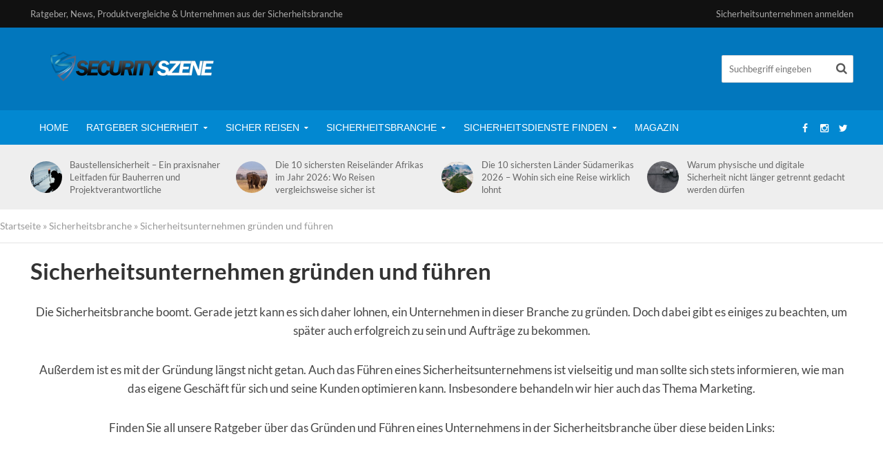

--- FILE ---
content_type: text/html; charset=UTF-8
request_url: https://www.securityszene.de/sicherheitsbranche/sicherheitsunternehmen-gruenden-und-fuehren/
body_size: 25888
content:
<!DOCTYPE html>
<html lang="de">
<head>
<meta charset="UTF-8">
<meta name="viewport" content="width=device-width,initial-scale=1.0">
<link rel="pingback" href="https://www.securityszene.de/xmlrpc.php">
<link rel="profile" href="https://gmpg.org/xfn/11" />
<meta name='robots' content='index, follow, max-image-preview:large, max-snippet:-1, max-video-preview:-1' />
<script type="text/javascript">function rgmkInitGoogleMaps(){window.rgmkGoogleMapsCallback=true;try{jQuery(document).trigger("rgmkGoogleMapsLoad")}catch(err){}}</script>
<!-- This site is optimized with the Yoast SEO plugin v26.0 - https://yoast.com/wordpress/plugins/seo/ -->
<title>Sicherheitsunternehmen gründen und führen | Securityszene.de</title>
<meta name="description" content="Ein Unternehmen in der Sicherheitsbranche kann interessant und lukrativ sein. Tipps zum Gründen und Führen finden Sie in unseren Ratgebern." />
<link rel="canonical" href="https://www.securityszene.de/sicherheitsbranche/sicherheitsunternehmen-gruenden-und-fuehren/" />
<meta property="og:locale" content="de_DE" />
<meta property="og:type" content="article" />
<meta property="og:title" content="Sicherheitsunternehmen gründen und führen | Securityszene.de" />
<meta property="og:description" content="Ein Unternehmen in der Sicherheitsbranche kann interessant und lukrativ sein. Tipps zum Gründen und Führen finden Sie in unseren Ratgebern." />
<meta property="og:url" content="https://www.securityszene.de/sicherheitsbranche/sicherheitsunternehmen-gruenden-und-fuehren/" />
<meta property="og:site_name" content="Securityszene.de" />
<meta property="article:modified_time" content="2023-05-31T09:27:41+00:00" />
<meta name="twitter:label1" content="Geschätzte Lesezeit" />
<meta name="twitter:data1" content="2 Minuten" />
<script type="application/ld+json" class="yoast-schema-graph">{"@context":"https://schema.org","@graph":[{"@type":"WebPage","@id":"https://www.securityszene.de/sicherheitsbranche/sicherheitsunternehmen-gruenden-und-fuehren/","url":"https://www.securityszene.de/sicherheitsbranche/sicherheitsunternehmen-gruenden-und-fuehren/","name":"Sicherheitsunternehmen gründen und führen | Securityszene.de","isPartOf":{"@id":"https://www.securityszene.de/#website"},"datePublished":"2021-04-19T07:31:05+00:00","dateModified":"2023-05-31T09:27:41+00:00","description":"Ein Unternehmen in der Sicherheitsbranche kann interessant und lukrativ sein. Tipps zum Gründen und Führen finden Sie in unseren Ratgebern.","breadcrumb":{"@id":"https://www.securityszene.de/sicherheitsbranche/sicherheitsunternehmen-gruenden-und-fuehren/#breadcrumb"},"inLanguage":"de","potentialAction":[{"@type":"ReadAction","target":["https://www.securityszene.de/sicherheitsbranche/sicherheitsunternehmen-gruenden-und-fuehren/"]}]},{"@type":"BreadcrumbList","@id":"https://www.securityszene.de/sicherheitsbranche/sicherheitsunternehmen-gruenden-und-fuehren/#breadcrumb","itemListElement":[{"@type":"ListItem","position":1,"name":"Startseite","item":"https://www.securityszene.de/"},{"@type":"ListItem","position":2,"name":"Sicherheitsbranche","item":"https://www.securityszene.de/sicherheitsbranche/"},{"@type":"ListItem","position":3,"name":"Sicherheitsunternehmen gründen und führen"}]},{"@type":"WebSite","@id":"https://www.securityszene.de/#website","url":"https://www.securityszene.de/","name":"Securityszene.de","description":"Ratgeber, News, Produktvergleiche &amp; Unternehmen aus der Sicherheitsbranche","potentialAction":[{"@type":"SearchAction","target":{"@type":"EntryPoint","urlTemplate":"https://www.securityszene.de/?s={search_term_string}"},"query-input":{"@type":"PropertyValueSpecification","valueRequired":true,"valueName":"search_term_string"}}],"inLanguage":"de"}]}</script>
<!-- / Yoast SEO plugin. -->
<link rel="alternate" type="application/rss+xml" title="Securityszene.de &raquo; Feed" href="https://www.securityszene.de/feed/" />
<link rel="alternate" type="application/rss+xml" title="Securityszene.de &raquo; Kommentar-Feed" href="https://www.securityszene.de/comments/feed/" />
<link rel="alternate" title="oEmbed (JSON)" type="application/json+oembed" href="https://www.securityszene.de/wp-json/oembed/1.0/embed?url=https%3A%2F%2Fwww.securityszene.de%2Fsicherheitsbranche%2Fsicherheitsunternehmen-gruenden-und-fuehren%2F" />
<link rel="alternate" title="oEmbed (XML)" type="text/xml+oembed" href="https://www.securityszene.de/wp-json/oembed/1.0/embed?url=https%3A%2F%2Fwww.securityszene.de%2Fsicherheitsbranche%2Fsicherheitsunternehmen-gruenden-und-fuehren%2F&#038;format=xml" />
<!-- www.securityszene.de is managing ads with Advanced Ads 2.0.14 – https://wpadvancedads.com/ --><script data-wpfc-render="false" id="secur-ready">
window.advanced_ads_ready=function(e,a){a=a||"complete";var d=function(e){return"interactive"===a?"loading"!==e:"complete"===e};d(document.readyState)?e():document.addEventListener("readystatechange",(function(a){d(a.target.readyState)&&e()}),{once:"interactive"===a})},window.advanced_ads_ready_queue=window.advanced_ads_ready_queue||[];		</script>
<style id='wp-img-auto-sizes-contain-inline-css' type='text/css'>
img:is([sizes=auto i],[sizes^="auto," i]){contain-intrinsic-size:3000px 1500px}
/*# sourceURL=wp-img-auto-sizes-contain-inline-css */
</style>
<!-- <link rel='stylesheet' id='validate-engine-css-css' href='https://www.securityszene.de/wp-content/plugins/wysija-newsletters/css/validationEngine.jquery.css?ver=2.21' type='text/css' media='all' /> -->
<link rel="stylesheet" type="text/css" href="//www.securityszene.de/wp-content/cache/wpfc-minified/2c4dlm5o/hq30x.css" media="all"/>
<style id='wp-emoji-styles-inline-css' type='text/css'>
img.wp-smiley, img.emoji {
display: inline !important;
border: none !important;
box-shadow: none !important;
height: 1em !important;
width: 1em !important;
margin: 0 0.07em !important;
vertical-align: -0.1em !important;
background: none !important;
padding: 0 !important;
}
/*# sourceURL=wp-emoji-styles-inline-css */
</style>
<!-- <link rel='stylesheet' id='wp-block-library-css' href='https://www.securityszene.de/wp-includes/css/dist/block-library/style.min.css?ver=6.9' type='text/css' media='all' /> -->
<link rel="stylesheet" type="text/css" href="//www.securityszene.de/wp-content/cache/wpfc-minified/zedgd09/hq30x.css" media="all"/>
<style id='global-styles-inline-css' type='text/css'>
:root{--wp--preset--aspect-ratio--square: 1;--wp--preset--aspect-ratio--4-3: 4/3;--wp--preset--aspect-ratio--3-4: 3/4;--wp--preset--aspect-ratio--3-2: 3/2;--wp--preset--aspect-ratio--2-3: 2/3;--wp--preset--aspect-ratio--16-9: 16/9;--wp--preset--aspect-ratio--9-16: 9/16;--wp--preset--color--black: #000000;--wp--preset--color--cyan-bluish-gray: #abb8c3;--wp--preset--color--white: #ffffff;--wp--preset--color--pale-pink: #f78da7;--wp--preset--color--vivid-red: #cf2e2e;--wp--preset--color--luminous-vivid-orange: #ff6900;--wp--preset--color--luminous-vivid-amber: #fcb900;--wp--preset--color--light-green-cyan: #7bdcb5;--wp--preset--color--vivid-green-cyan: #00d084;--wp--preset--color--pale-cyan-blue: #8ed1fc;--wp--preset--color--vivid-cyan-blue: #0693e3;--wp--preset--color--vivid-purple: #9b51e0;--wp--preset--color--herald-acc: #0288d1;--wp--preset--color--herald-meta: #999999;--wp--preset--color--herald-txt: #444444;--wp--preset--color--herald-bg: #ffffff;--wp--preset--gradient--vivid-cyan-blue-to-vivid-purple: linear-gradient(135deg,rgb(6,147,227) 0%,rgb(155,81,224) 100%);--wp--preset--gradient--light-green-cyan-to-vivid-green-cyan: linear-gradient(135deg,rgb(122,220,180) 0%,rgb(0,208,130) 100%);--wp--preset--gradient--luminous-vivid-amber-to-luminous-vivid-orange: linear-gradient(135deg,rgb(252,185,0) 0%,rgb(255,105,0) 100%);--wp--preset--gradient--luminous-vivid-orange-to-vivid-red: linear-gradient(135deg,rgb(255,105,0) 0%,rgb(207,46,46) 100%);--wp--preset--gradient--very-light-gray-to-cyan-bluish-gray: linear-gradient(135deg,rgb(238,238,238) 0%,rgb(169,184,195) 100%);--wp--preset--gradient--cool-to-warm-spectrum: linear-gradient(135deg,rgb(74,234,220) 0%,rgb(151,120,209) 20%,rgb(207,42,186) 40%,rgb(238,44,130) 60%,rgb(251,105,98) 80%,rgb(254,248,76) 100%);--wp--preset--gradient--blush-light-purple: linear-gradient(135deg,rgb(255,206,236) 0%,rgb(152,150,240) 100%);--wp--preset--gradient--blush-bordeaux: linear-gradient(135deg,rgb(254,205,165) 0%,rgb(254,45,45) 50%,rgb(107,0,62) 100%);--wp--preset--gradient--luminous-dusk: linear-gradient(135deg,rgb(255,203,112) 0%,rgb(199,81,192) 50%,rgb(65,88,208) 100%);--wp--preset--gradient--pale-ocean: linear-gradient(135deg,rgb(255,245,203) 0%,rgb(182,227,212) 50%,rgb(51,167,181) 100%);--wp--preset--gradient--electric-grass: linear-gradient(135deg,rgb(202,248,128) 0%,rgb(113,206,126) 100%);--wp--preset--gradient--midnight: linear-gradient(135deg,rgb(2,3,129) 0%,rgb(40,116,252) 100%);--wp--preset--font-size--small: 13.6px;--wp--preset--font-size--medium: 20px;--wp--preset--font-size--large: 23.8px;--wp--preset--font-size--x-large: 42px;--wp--preset--font-size--normal: 17px;--wp--preset--font-size--huge: 30.6px;--wp--preset--spacing--20: 0.44rem;--wp--preset--spacing--30: 0.67rem;--wp--preset--spacing--40: 1rem;--wp--preset--spacing--50: 1.5rem;--wp--preset--spacing--60: 2.25rem;--wp--preset--spacing--70: 3.38rem;--wp--preset--spacing--80: 5.06rem;--wp--preset--shadow--natural: 6px 6px 9px rgba(0, 0, 0, 0.2);--wp--preset--shadow--deep: 12px 12px 50px rgba(0, 0, 0, 0.4);--wp--preset--shadow--sharp: 6px 6px 0px rgba(0, 0, 0, 0.2);--wp--preset--shadow--outlined: 6px 6px 0px -3px rgb(255, 255, 255), 6px 6px rgb(0, 0, 0);--wp--preset--shadow--crisp: 6px 6px 0px rgb(0, 0, 0);}:where(.is-layout-flex){gap: 0.5em;}:where(.is-layout-grid){gap: 0.5em;}body .is-layout-flex{display: flex;}.is-layout-flex{flex-wrap: wrap;align-items: center;}.is-layout-flex > :is(*, div){margin: 0;}body .is-layout-grid{display: grid;}.is-layout-grid > :is(*, div){margin: 0;}:where(.wp-block-columns.is-layout-flex){gap: 2em;}:where(.wp-block-columns.is-layout-grid){gap: 2em;}:where(.wp-block-post-template.is-layout-flex){gap: 1.25em;}:where(.wp-block-post-template.is-layout-grid){gap: 1.25em;}.has-black-color{color: var(--wp--preset--color--black) !important;}.has-cyan-bluish-gray-color{color: var(--wp--preset--color--cyan-bluish-gray) !important;}.has-white-color{color: var(--wp--preset--color--white) !important;}.has-pale-pink-color{color: var(--wp--preset--color--pale-pink) !important;}.has-vivid-red-color{color: var(--wp--preset--color--vivid-red) !important;}.has-luminous-vivid-orange-color{color: var(--wp--preset--color--luminous-vivid-orange) !important;}.has-luminous-vivid-amber-color{color: var(--wp--preset--color--luminous-vivid-amber) !important;}.has-light-green-cyan-color{color: var(--wp--preset--color--light-green-cyan) !important;}.has-vivid-green-cyan-color{color: var(--wp--preset--color--vivid-green-cyan) !important;}.has-pale-cyan-blue-color{color: var(--wp--preset--color--pale-cyan-blue) !important;}.has-vivid-cyan-blue-color{color: var(--wp--preset--color--vivid-cyan-blue) !important;}.has-vivid-purple-color{color: var(--wp--preset--color--vivid-purple) !important;}.has-black-background-color{background-color: var(--wp--preset--color--black) !important;}.has-cyan-bluish-gray-background-color{background-color: var(--wp--preset--color--cyan-bluish-gray) !important;}.has-white-background-color{background-color: var(--wp--preset--color--white) !important;}.has-pale-pink-background-color{background-color: var(--wp--preset--color--pale-pink) !important;}.has-vivid-red-background-color{background-color: var(--wp--preset--color--vivid-red) !important;}.has-luminous-vivid-orange-background-color{background-color: var(--wp--preset--color--luminous-vivid-orange) !important;}.has-luminous-vivid-amber-background-color{background-color: var(--wp--preset--color--luminous-vivid-amber) !important;}.has-light-green-cyan-background-color{background-color: var(--wp--preset--color--light-green-cyan) !important;}.has-vivid-green-cyan-background-color{background-color: var(--wp--preset--color--vivid-green-cyan) !important;}.has-pale-cyan-blue-background-color{background-color: var(--wp--preset--color--pale-cyan-blue) !important;}.has-vivid-cyan-blue-background-color{background-color: var(--wp--preset--color--vivid-cyan-blue) !important;}.has-vivid-purple-background-color{background-color: var(--wp--preset--color--vivid-purple) !important;}.has-black-border-color{border-color: var(--wp--preset--color--black) !important;}.has-cyan-bluish-gray-border-color{border-color: var(--wp--preset--color--cyan-bluish-gray) !important;}.has-white-border-color{border-color: var(--wp--preset--color--white) !important;}.has-pale-pink-border-color{border-color: var(--wp--preset--color--pale-pink) !important;}.has-vivid-red-border-color{border-color: var(--wp--preset--color--vivid-red) !important;}.has-luminous-vivid-orange-border-color{border-color: var(--wp--preset--color--luminous-vivid-orange) !important;}.has-luminous-vivid-amber-border-color{border-color: var(--wp--preset--color--luminous-vivid-amber) !important;}.has-light-green-cyan-border-color{border-color: var(--wp--preset--color--light-green-cyan) !important;}.has-vivid-green-cyan-border-color{border-color: var(--wp--preset--color--vivid-green-cyan) !important;}.has-pale-cyan-blue-border-color{border-color: var(--wp--preset--color--pale-cyan-blue) !important;}.has-vivid-cyan-blue-border-color{border-color: var(--wp--preset--color--vivid-cyan-blue) !important;}.has-vivid-purple-border-color{border-color: var(--wp--preset--color--vivid-purple) !important;}.has-vivid-cyan-blue-to-vivid-purple-gradient-background{background: var(--wp--preset--gradient--vivid-cyan-blue-to-vivid-purple) !important;}.has-light-green-cyan-to-vivid-green-cyan-gradient-background{background: var(--wp--preset--gradient--light-green-cyan-to-vivid-green-cyan) !important;}.has-luminous-vivid-amber-to-luminous-vivid-orange-gradient-background{background: var(--wp--preset--gradient--luminous-vivid-amber-to-luminous-vivid-orange) !important;}.has-luminous-vivid-orange-to-vivid-red-gradient-background{background: var(--wp--preset--gradient--luminous-vivid-orange-to-vivid-red) !important;}.has-very-light-gray-to-cyan-bluish-gray-gradient-background{background: var(--wp--preset--gradient--very-light-gray-to-cyan-bluish-gray) !important;}.has-cool-to-warm-spectrum-gradient-background{background: var(--wp--preset--gradient--cool-to-warm-spectrum) !important;}.has-blush-light-purple-gradient-background{background: var(--wp--preset--gradient--blush-light-purple) !important;}.has-blush-bordeaux-gradient-background{background: var(--wp--preset--gradient--blush-bordeaux) !important;}.has-luminous-dusk-gradient-background{background: var(--wp--preset--gradient--luminous-dusk) !important;}.has-pale-ocean-gradient-background{background: var(--wp--preset--gradient--pale-ocean) !important;}.has-electric-grass-gradient-background{background: var(--wp--preset--gradient--electric-grass) !important;}.has-midnight-gradient-background{background: var(--wp--preset--gradient--midnight) !important;}.has-small-font-size{font-size: var(--wp--preset--font-size--small) !important;}.has-medium-font-size{font-size: var(--wp--preset--font-size--medium) !important;}.has-large-font-size{font-size: var(--wp--preset--font-size--large) !important;}.has-x-large-font-size{font-size: var(--wp--preset--font-size--x-large) !important;}
/*# sourceURL=global-styles-inline-css */
</style>
<style id='classic-theme-styles-inline-css' type='text/css'>
/*! This file is auto-generated */
.wp-block-button__link{color:#fff;background-color:#32373c;border-radius:9999px;box-shadow:none;text-decoration:none;padding:calc(.667em + 2px) calc(1.333em + 2px);font-size:1.125em}.wp-block-file__button{background:#32373c;color:#fff;text-decoration:none}
/*# sourceURL=/wp-includes/css/classic-themes.min.css */
</style>
<!-- <link rel='stylesheet' id='contact-form-7-css' href='https://www.securityszene.de/wp-content/plugins/contact-form-7/includes/css/styles.css?ver=6.1.3' type='text/css' media='all' /> -->
<!-- <link rel='stylesheet' id='font-awesome-four-css' href='https://www.securityszene.de/wp-content/plugins/font-awesome-4-menus/css/font-awesome.min.css?ver=4.7.0' type='text/css' media='all' /> -->
<link rel="stylesheet" type="text/css" href="//www.securityszene.de/wp-content/cache/wpfc-minified/5cp7dnn/hq30x.css" media="all"/>
<!-- <link rel='stylesheet' id='mks_shortcodes_simple_line_icons-css' href='https://www.securityszene.de/wp-content/plugins/meks-flexible-shortcodes/css/simple-line/simple-line-icons.css?ver=1.3.8' type='text/css' media='screen' /> -->
<!-- <link rel='stylesheet' id='mks_shortcodes_css-css' href='https://www.securityszene.de/wp-content/plugins/meks-flexible-shortcodes/css/style.css?ver=1.3.8' type='text/css' media='screen' /> -->
<link rel="stylesheet" type="text/css" href="//www.securityszene.de/wp-content/cache/wpfc-minified/8yg9tuud/hq30x.css" media="screen"/>
<!-- <link rel='stylesheet' id='video-embed-privacy-css' href='https://www.securityszene.de/wp-content/plugins/video-embed-privacy/video-embed-privacy.css?ver=6.9' type='text/css' media='all' /> -->
<!-- <link rel='stylesheet' id='herald-fonts-css' href='//www.securityszene.de/wp-content/uploads/omgf/herald-fonts/herald-fonts.css?ver=1665947489' type='text/css' media='all' /> -->
<!-- <link rel='stylesheet' id='herald-main-css' href='https://www.securityszene.de/wp-content/themes/herald/assets/css/min.css?ver=2.6' type='text/css' media='all' /> -->
<link rel="stylesheet" type="text/css" href="//www.securityszene.de/wp-content/cache/wpfc-minified/k0i7qi51/hq30x.css" media="all"/>
<style id='herald-main-inline-css' type='text/css'>
h1, .h1, .herald-no-sid .herald-posts .h2{ font-size: 3.3rem; }h2, .h2, .herald-no-sid .herald-posts .h3{ font-size: 2.5rem; }h3, .h3, .herald-no-sid .herald-posts .h4 { font-size: 2.2rem; }h4, .h4, .herald-no-sid .herald-posts .h5 { font-size: 1.9rem; }h5, .h5, .herald-no-sid .herald-posts .h6 { font-size: 1.7rem; }h6, .h6, .herald-no-sid .herald-posts .h7 { font-size: 1.6rem; }.h7 {font-size: 1.4rem;}.herald-entry-content, .herald-sidebar{font-size: 1.7rem;}.entry-content .entry-headline{font-size: 1.9rem;}body{font-size: 1.7rem;}.widget{font-size: 1.5rem;}.herald-menu{font-size: 1.4rem;}.herald-mod-title .herald-mod-h, .herald-sidebar .widget-title{font-size: 1.6rem;}.entry-meta .meta-item, .entry-meta a, .entry-meta span{font-size: 1.4rem;}.entry-meta.meta-small .meta-item, .entry-meta.meta-small a, .entry-meta.meta-small span{font-size: 1.3rem;}.herald-site-header .header-top,.header-top .herald-in-popup,.header-top .herald-menu ul {background: #111111;color: #aaaaaa;}.header-top a {color: #aaaaaa;}.header-top a:hover,.header-top .herald-menu li:hover > a{color: #ffffff;}.header-top .herald-menu-popup:hover > span,.header-top .herald-menu-popup-search span:hover,.header-top .herald-menu-popup-search.herald-search-active{color: #ffffff;}#wp-calendar tbody td a{background: #0288d1;color:#FFF;}.header-top .herald-login #loginform label,.header-top .herald-login p,.header-top a.btn-logout {color: #ffffff;}.header-top .herald-login #loginform input {color: #111111;}.header-top .herald-login .herald-registration-link:after {background: rgba(255,255,255,0.25);}.header-top .herald-login #loginform input[type=submit],.header-top .herald-in-popup .btn-logout {background-color: #ffffff;color: #111111;}.header-top a.btn-logout:hover{color: #111111;}.header-middle {background-repeat:repeat-x;}.header-middle{background-color: #0277bd;color: #ffffff;}.header-middle a{color: #ffffff;}.header-middle.herald-header-wraper,.header-middle .col-lg-12{height: 120px;}.header-middle .site-title img{max-height: 120px;}.header-middle .sub-menu{background-color: #ffffff;}.header-middle .sub-menu a,.header-middle .herald-search-submit:hover,.header-middle li.herald-mega-menu .col-lg-3 a:hover,.header-middle li.herald-mega-menu .col-lg-3 a:hover:after{color: #111111;}.header-middle .herald-menu li:hover > a,.header-middle .herald-menu-popup-search:hover > span,.header-middle .herald-cart-icon:hover > a{color: #111111;background-color: #ffffff;}.header-middle .current-menu-parent a,.header-middle .current-menu-ancestor a,.header-middle .current_page_item > a,.header-middle .current-menu-item > a{background-color: rgba(255,255,255,0.2); }.header-middle .sub-menu > li > a,.header-middle .herald-search-submit,.header-middle li.herald-mega-menu .col-lg-3 a{color: rgba(17,17,17,0.7); }.header-middle .sub-menu > li:hover > a{color: #111111; }.header-middle .herald-in-popup{background-color: #ffffff;}.header-middle .herald-menu-popup a{color: #111111;}.header-middle .herald-in-popup{background-color: #ffffff;}.header-middle .herald-search-input{color: #111111;}.header-middle .herald-menu-popup a{color: #111111;}.header-middle .herald-menu-popup > span,.header-middle .herald-search-active > span{color: #ffffff;}.header-middle .herald-menu-popup:hover > span,.header-middle .herald-search-active > span{background-color: #ffffff;color: #111111;}.header-middle .herald-login #loginform label,.header-middle .herald-login #loginform input,.header-middle .herald-login p,.header-middle a.btn-logout,.header-middle .herald-login .herald-registration-link:hover,.header-middle .herald-login .herald-lost-password-link:hover {color: #111111;}.header-middle .herald-login .herald-registration-link:after {background: rgba(17,17,17,0.15);}.header-middle .herald-login a,.header-middle .herald-username a {color: #111111;}.header-middle .herald-login a:hover,.header-middle .herald-login .herald-registration-link,.header-middle .herald-login .herald-lost-password-link {color: #0277bd;}.header-middle .herald-login #loginform input[type=submit],.header-middle .herald-in-popup .btn-logout {background-color: #0277bd;color: #ffffff;}.header-middle a.btn-logout:hover{color: #ffffff;}.header-bottom{background: #0288d1;color: #ffffff;}.header-bottom a,.header-bottom .herald-site-header .herald-search-submit{color: #ffffff;}.header-bottom a:hover{color: #424242;}.header-bottom a:hover,.header-bottom .herald-menu li:hover > a,.header-bottom li.herald-mega-menu .col-lg-3 a:hover:after{color: #424242;}.header-bottom .herald-menu li:hover > a,.header-bottom .herald-menu-popup-search:hover > span,.header-bottom .herald-cart-icon:hover > a {color: #424242;background-color: #ffffff;}.header-bottom .current-menu-parent a,.header-bottom .current-menu-ancestor a,.header-bottom .current_page_item > a,.header-bottom .current-menu-item > a {background-color: rgba(255,255,255,0.2); }.header-bottom .sub-menu{background-color: #ffffff;}.header-bottom .herald-menu li.herald-mega-menu .col-lg-3 a,.header-bottom .sub-menu > li > a,.header-bottom .herald-search-submit{color: rgba(66,66,66,0.7); }.header-bottom .herald-menu li.herald-mega-menu .col-lg-3 a:hover,.header-bottom .sub-menu > li:hover > a{color: #424242; }.header-bottom .sub-menu > li > a,.header-bottom .herald-search-submit{color: rgba(66,66,66,0.7); }.header-bottom .sub-menu > li:hover > a{color: #424242; }.header-bottom .herald-in-popup {background-color: #ffffff;}.header-bottom .herald-menu-popup a {color: #424242;}.header-bottom .herald-in-popup,.header-bottom .herald-search-input {background-color: #ffffff;}.header-bottom .herald-menu-popup a,.header-bottom .herald-search-input{color: #424242;}.header-bottom .herald-menu-popup > span,.header-bottom .herald-search-active > span{color: #ffffff;}.header-bottom .herald-menu-popup:hover > span,.header-bottom .herald-search-active > span{background-color: #ffffff;color: #424242;}.header-bottom .herald-login #loginform label,.header-bottom .herald-login #loginform input,.header-bottom .herald-login p,.header-bottom a.btn-logout,.header-bottom .herald-login .herald-registration-link:hover,.header-bottom .herald-login .herald-lost-password-link:hover,.herald-responsive-header .herald-login #loginform label,.herald-responsive-header .herald-login #loginform input,.herald-responsive-header .herald-login p,.herald-responsive-header a.btn-logout,.herald-responsive-header .herald-login .herald-registration-link:hover,.herald-responsive-header .herald-login .herald-lost-password-link:hover {color: #424242;}.header-bottom .herald-login .herald-registration-link:after,.herald-responsive-header .herald-login .herald-registration-link:after {background: rgba(66,66,66,0.15);}.header-bottom .herald-login a,.herald-responsive-header .herald-login a {color: #424242;}.header-bottom .herald-login a:hover,.header-bottom .herald-login .herald-registration-link,.header-bottom .herald-login .herald-lost-password-link,.herald-responsive-header .herald-login a:hover,.herald-responsive-header .herald-login .herald-registration-link,.herald-responsive-header .herald-login .herald-lost-password-link {color: #0288d1;}.header-bottom .herald-login #loginform input[type=submit],.herald-responsive-header .herald-login #loginform input[type=submit],.header-bottom .herald-in-popup .btn-logout,.herald-responsive-header .herald-in-popup .btn-logout {background-color: #0288d1;color: #ffffff;}.header-bottom a.btn-logout:hover,.herald-responsive-header a.btn-logout:hover {color: #ffffff;}.herald-header-sticky{background: #0288d1;color: #ffffff;}.herald-header-sticky a{color: #ffffff;}.herald-header-sticky .herald-menu li:hover > a{color: #444444;background-color: #ffffff;}.herald-header-sticky .sub-menu{background-color: #ffffff;}.herald-header-sticky .sub-menu a{color: #444444;}.herald-header-sticky .sub-menu > li:hover > a{color: #0288d1;}.herald-header-sticky .herald-in-popup,.herald-header-sticky .herald-search-input {background-color: #ffffff;}.herald-header-sticky .herald-menu-popup a{color: #444444;}.herald-header-sticky .herald-menu-popup > span,.herald-header-sticky .herald-search-active > span{color: #ffffff;}.herald-header-sticky .herald-menu-popup:hover > span,.herald-header-sticky .herald-search-active > span{background-color: #ffffff;color: #444444;}.herald-header-sticky .herald-search-input,.herald-header-sticky .herald-search-submit{color: #444444;}.herald-header-sticky .herald-menu li:hover > a,.herald-header-sticky .herald-menu-popup-search:hover > span,.herald-header-sticky .herald-cart-icon:hover a {color: #444444;background-color: #ffffff;}.herald-header-sticky .herald-login #loginform label,.herald-header-sticky .herald-login #loginform input,.herald-header-sticky .herald-login p,.herald-header-sticky a.btn-logout,.herald-header-sticky .herald-login .herald-registration-link:hover,.herald-header-sticky .herald-login .herald-lost-password-link:hover {color: #444444;}.herald-header-sticky .herald-login .herald-registration-link:after {background: rgba(68,68,68,0.15);}.herald-header-sticky .herald-login a {color: #444444;}.herald-header-sticky .herald-login a:hover,.herald-header-sticky .herald-login .herald-registration-link,.herald-header-sticky .herald-login .herald-lost-password-link {color: #0288d1;}.herald-header-sticky .herald-login #loginform input[type=submit],.herald-header-sticky .herald-in-popup .btn-logout {background-color: #0288d1;color: #ffffff;}.herald-header-sticky a.btn-logout:hover{color: #ffffff;}.header-trending{background: #eeeeee;color: #666666;}.header-trending a{color: #666666;}.header-trending a:hover{color: #111111;}body { background-color: #ffffff;color: #444444;font-family: 'Lato';font-weight: 400;}.herald-site-content{background-color:#ffffff;}h1, h2, h3, h4, h5, h6,.h1, .h2, .h3, .h4, .h5, .h6, .h7,.wp-block-cover .wp-block-cover-image-text, .wp-block-cover .wp-block-cover-text, .wp-block-cover h2, .wp-block-cover-image .wp-block-cover-image-text, .wp-block-cover-image .wp-block-cover-text, .wp-block-cover-image h2{font-family: 'Lato';font-weight: 700;}.header-middle .herald-menu,.header-bottom .herald-menu,.herald-header-sticky .herald-menu,.herald-mobile-nav{font-family: Arial, Helvetica, sans-serif;font-weight: 400;}.herald-menu li.herald-mega-menu .herald-ovrld .meta-category a{font-family: 'Lato';font-weight: 400;}.herald-entry-content blockquote p{color: #0288d1;}pre {background: rgba(68,68,68,0.06);border: 1px solid rgba(68,68,68,0.2);}thead {background: rgba(68,68,68,0.06);}a,.entry-title a:hover,.herald-menu .sub-menu li .meta-category a{color: #0288d1;}.entry-meta-wrapper .entry-meta span:before,.entry-meta-wrapper .entry-meta a:before,.entry-meta-wrapper .entry-meta .meta-item:before,.entry-meta-wrapper .entry-meta div,li.herald-mega-menu .sub-menu .entry-title a,.entry-meta-wrapper .herald-author-twitter{color: #444444;}.herald-mod-title h1,.herald-mod-title h2,.herald-mod-title h4{color: #ffffff;}.herald-mod-head:after,.herald-mod-title .herald-color,.widget-title:after,.widget-title span{color: #ffffff;background-color: #333333;}.herald-mod-title .herald-color a{color: #ffffff;}.herald-ovrld .meta-category a,.herald-fa-wrapper .meta-category a{background-color: #0288d1;}.meta-tags a,.widget_tag_cloud a,.herald-share-meta:after,.wp-block-tag-cloud a{background: rgba(51,51,51,0.1);}h1, h2, h3, h4, h5, h6,.entry-title a {color: #333333;}.herald-pagination .page-numbers,.herald-mod-subnav a,.herald-mod-actions a,.herald-slider-controls div,.meta-tags a,.widget.widget_tag_cloud a,.herald-sidebar .mks_autor_link_wrap a,.herald-sidebar .meks-instagram-follow-link a,.mks_themeforest_widget .mks_read_more a,.herald-read-more,.wp-block-tag-cloud a{color: #444444;}.widget.widget_tag_cloud a:hover,.entry-content .meta-tags a:hover,.wp-block-tag-cloud a:hover{background-color: #0288d1;color: #FFF;}.herald-pagination .prev.page-numbers,.herald-pagination .next.page-numbers,.herald-pagination .prev.page-numbers:hover,.herald-pagination .next.page-numbers:hover,.herald-pagination .page-numbers.current,.herald-pagination .page-numbers.current:hover,.herald-next a,.herald-pagination .herald-next a:hover,.herald-prev a,.herald-pagination .herald-prev a:hover,.herald-load-more a,.herald-load-more a:hover,.entry-content .herald-search-submit,.herald-mod-desc .herald-search-submit,.wpcf7-submit,body div.wpforms-container-full .wpforms-form input[type=submit], body div.wpforms-container-full .wpforms-form button[type=submit], body div.wpforms-container-full .wpforms-form .wpforms-page-button {background-color:#0288d1;color: #FFF;}.herald-pagination .page-numbers:hover{background-color: rgba(68,68,68,0.1);}.widget a,.recentcomments a,.widget a:hover,.herald-sticky-next a:hover,.herald-sticky-prev a:hover,.herald-mod-subnav a:hover,.herald-mod-actions a:hover,.herald-slider-controls div:hover,.meta-tags a:hover,.widget_tag_cloud a:hover,.mks_autor_link_wrap a:hover,.meks-instagram-follow-link a:hover,.mks_themeforest_widget .mks_read_more a:hover,.herald-read-more:hover,.widget .entry-title a:hover,li.herald-mega-menu .sub-menu .entry-title a:hover,.entry-meta-wrapper .meta-item:hover a,.entry-meta-wrapper .meta-item:hover a:before,.entry-meta-wrapper .herald-share:hover > span,.entry-meta-wrapper .herald-author-name:hover,.entry-meta-wrapper .herald-author-twitter:hover,.entry-meta-wrapper .herald-author-twitter:hover:before{color:#0288d1;}.widget ul li a,.widget .entry-title a,.herald-author-name,.entry-meta-wrapper .meta-item,.entry-meta-wrapper .meta-item span,.entry-meta-wrapper .meta-item a,.herald-mod-actions a{color: #444444;}.widget li:before{background: rgba(68,68,68,0.3);}.widget_categories .count{background: #0288d1;color: #FFF;}input[type="submit"],button[type="submit"],body div.wpforms-container-full .wpforms-form input[type=submit]:hover, body div.wpforms-container-full .wpforms-form button[type=submit]:hover, body div.wpforms-container-full .wpforms-form .wpforms-page-button:hover,.spinner > div{background-color: #0288d1;}.herald-mod-actions a:hover,.comment-body .edit-link a,.herald-breadcrumbs a:hover{color:#0288d1;}.herald-header-wraper .herald-soc-nav a:hover,.meta-tags span,li.herald-mega-menu .herald-ovrld .entry-title a,li.herald-mega-menu .herald-ovrld .entry-title a:hover,.herald-ovrld .entry-meta .herald-reviews i:before{color: #FFF;}.entry-meta .meta-item, .entry-meta span, .entry-meta a,.meta-category span,.post-date,.recentcomments,.rss-date,.comment-metadata a,.entry-meta a:hover,.herald-menu li.herald-mega-menu .col-lg-3 a:after,.herald-breadcrumbs,.herald-breadcrumbs a,.entry-meta .herald-reviews i:before{color: #999999;}.herald-lay-a .herald-lay-over{background: #ffffff;}.herald-pagination a:hover,input[type="submit"]:hover,button[type="submit"]:hover,.entry-content .herald-search-submit:hover,.wpcf7-submit:hover,.herald-fa-wrapper .meta-category a:hover,.herald-ovrld .meta-category a:hover,.herald-mod-desc .herald-search-submit:hover,.herald-single-sticky .herald-share .meks_ess a:hover,body div.wpforms-container-full .wpforms-form input[type=submit]:hover, body div.wpforms-container-full .wpforms-form button[type=submit]:hover, body div.wpforms-container-full .wpforms-form .wpforms-page-button:hover{cursor: pointer;text-decoration: none;background-image: -moz-linear-gradient(left,rgba(0,0,0,0.1) 0%,rgba(0,0,0,0.1) 100%);background-image: -webkit-gradient(linear,left top,right top,color-stop(0%,rgba(0,0,0,0.1)),color-stop(100%,rgba(0,0,0,0.1)));background-image: -webkit-linear-gradient(left,rgba(0,0,0,0.1) 0%,rgba(0,0,0,0.1) 100%);background-image: -o-linear-gradient(left,rgba(0,0,0,0.1) 0%,rgba(0,0,0,0.1) 100%);background-image: -ms-linear-gradient(left,rgba(0,0,0,0.1) 0%,rgba(0,0,0,0.1) 100%);background-image: linear-gradient(to right,rgba(0,0,0,0.1) 0%,rgba(0,0,0,0.1) 100%);}.herald-sticky-next a,.herald-sticky-prev a{color: #444444;}.herald-sticky-prev a:before,.herald-sticky-next a:before,.herald-comment-action,.meta-tags span,.herald-entry-content .herald-link-pages a{background: #444444;}.herald-sticky-prev a:hover:before,.herald-sticky-next a:hover:before,.herald-comment-action:hover,div.mejs-controls .mejs-time-rail .mejs-time-current,.herald-entry-content .herald-link-pages a:hover{background: #0288d1;} .herald-site-footer{background: #222222;color: #dddddd;}.herald-site-footer .widget-title span{color: #dddddd;background: transparent;}.herald-site-footer .widget-title:before{background:#dddddd;}.herald-site-footer .widget-title:after,.herald-site-footer .widget_tag_cloud a{background: rgba(221,221,221,0.1);}.herald-site-footer .widget li:before{background: rgba(221,221,221,0.3);}.herald-site-footer a,.herald-site-footer .widget a:hover,.herald-site-footer .widget .meta-category a,.herald-site-footer .herald-slider-controls .owl-prev:hover,.herald-site-footer .herald-slider-controls .owl-next:hover,.herald-site-footer .herald-slider-controls .herald-mod-actions:hover{color: #0288d1;}.herald-site-footer .widget a,.herald-site-footer .mks_author_widget h3{color: #dddddd;}.herald-site-footer .entry-meta .meta-item, .herald-site-footer .entry-meta span, .herald-site-footer .entry-meta a, .herald-site-footer .meta-category span, .herald-site-footer .post-date, .herald-site-footer .recentcomments, .herald-site-footer .rss-date, .herald-site-footer .comment-metadata a{color: #aaaaaa;}.herald-site-footer .mks_author_widget .mks_autor_link_wrap a, .herald-site-footer.mks_read_more a, .herald-site-footer .herald-read-more,.herald-site-footer .herald-slider-controls .owl-prev, .herald-site-footer .herald-slider-controls .owl-next, .herald-site-footer .herald-mod-wrap .herald-mod-actions a{border-color: rgba(221,221,221,0.2);}.herald-site-footer .mks_author_widget .mks_autor_link_wrap a:hover, .herald-site-footer.mks_read_more a:hover, .herald-site-footer .herald-read-more:hover,.herald-site-footer .herald-slider-controls .owl-prev:hover, .herald-site-footer .herald-slider-controls .owl-next:hover, .herald-site-footer .herald-mod-wrap .herald-mod-actions a:hover{border-color: rgba(2,136,209,0.5);}.herald-site-footer .widget_search .herald-search-input{color: #222222;}.herald-site-footer .widget_tag_cloud a:hover{background:#0288d1;color:#FFF;}.footer-bottom a{color:#dddddd;}.footer-bottom a:hover,.footer-bottom .herald-copyright a{color:#0288d1;}.footer-bottom .herald-menu li:hover > a{color: #0288d1;}.footer-bottom .sub-menu{background-color: rgba(0,0,0,0.5);} .herald-pagination{border-top: 1px solid rgba(51,51,51,0.1);}.entry-content a:hover,.comment-respond a:hover,.comment-reply-link:hover{border-bottom: 2px solid #0288d1;}.footer-bottom .herald-copyright a:hover{border-bottom: 2px solid #0288d1;}.herald-slider-controls .owl-prev,.herald-slider-controls .owl-next,.herald-mod-wrap .herald-mod-actions a{border: 1px solid rgba(68,68,68,0.2);}.herald-slider-controls .owl-prev:hover,.herald-slider-controls .owl-next:hover,.herald-mod-wrap .herald-mod-actions a:hover,.herald-author .herald-socials-actions .herald-mod-actions a:hover {border-color: rgba(2,136,209,0.5);}#wp-calendar thead th,#wp-calendar tbody td,#wp-calendar tbody td:last-child{border: 1px solid rgba(68,68,68,0.1);}.herald-link-pages{border-bottom: 1px solid rgba(68,68,68,0.1);}.herald-lay-h:after,.herald-site-content .herald-related .herald-lay-h:after,.herald-lay-e:after,.herald-site-content .herald-related .herald-lay-e:after,.herald-lay-j:after,.herald-site-content .herald-related .herald-lay-j:after,.herald-lay-l:after,.herald-site-content .herald-related .herald-lay-l:after {background-color: rgba(68,68,68,0.1);}.wp-block-button__link,.wp-block-search__button{background: #0288d1;}.wp-block-search__button{color: #ffffff;}input[type="text"],input[type="search"],input[type="email"], input[type="url"], input[type="tel"], input[type="number"], input[type="date"], input[type="password"], select, textarea,.herald-single-sticky,td,th,table,.mks_author_widget .mks_autor_link_wrap a,.widget .meks-instagram-follow-link a,.mks_read_more a,.herald-read-more{border-color: rgba(68,68,68,0.2);}.entry-content .herald-search-input,.herald-fake-button,input[type="text"]:focus, input[type="email"]:focus, input[type="url"]:focus, input[type="tel"]:focus, input[type="number"]:focus, input[type="date"]:focus, input[type="password"]:focus, textarea:focus{border-color: rgba(68,68,68,0.3);}.mks_author_widget .mks_autor_link_wrap a:hover,.widget .meks-instagram-follow-link a:hover,.mks_read_more a:hover,.herald-read-more:hover{border-color: rgba(2,136,209,0.5);}.comment-form,.herald-gray-area,.entry-content .herald-search-form,.herald-mod-desc .herald-search-form{background-color: rgba(68,68,68,0.06);border: 1px solid rgba(68,68,68,0.15);}.herald-boxed .herald-breadcrumbs{background-color: rgba(68,68,68,0.06);}.herald-breadcrumbs{border-color: rgba(68,68,68,0.15);}.single .herald-entry-content .herald-da,.archive .herald-posts .herald-da{border-top: 1px solid rgba(68,68,68,0.15);}.archive .herald-posts .herald-da{border-bottom: 1px solid rgba(68,68,68,0.15);}li.comment .comment-body:after{background-color: rgba(68,68,68,0.06);}.herald-pf-invert .entry-title a:hover .herald-format-icon{background: #0288d1;}.herald-responsive-header,.herald-mobile-nav,.herald-responsive-header .herald-menu-popup-search .fa{color: #ffffff;background: #0288d1;}.herald-responsive-header a{color: #ffffff;}.herald-mobile-nav li a{color: #ffffff;}.herald-mobile-nav li a,.herald-mobile-nav .herald-mega-menu.herald-mega-menu-classic>.sub-menu>li>a{border-bottom: 1px solid rgba(255,255,255,0.15);}.herald-mobile-nav{border-right: 1px solid rgba(255,255,255,0.15);}.herald-mobile-nav li a:hover{color: #fff;background-color: #424242;}.herald-menu-toggler{color: #ffffff;border-color: rgba(255,255,255,0.15);}.herald-goto-top{color: #ffffff;background-color: #333333;}.herald-goto-top:hover{background-color: #0288d1;}.herald-responsive-header .herald-menu-popup > span,.herald-responsive-header .herald-search-active > span{color: #ffffff;}.herald-responsive-header .herald-menu-popup-search .herald-in-popup{background: #ffffff;}.herald-responsive-header .herald-search-input,.herald-responsive-header .herald-menu-popup-search .herald-search-submit{color: #444444;}.site-title a{text-transform: none;}.site-description{text-transform: none;}.main-navigation{text-transform: uppercase;}.entry-title{text-transform: none;}.meta-category a{text-transform: uppercase;}.herald-mod-title{text-transform: none;}.herald-sidebar .widget-title{text-transform: none;}.herald-site-footer .widget-title{text-transform: none;}.has-small-font-size{ font-size: 1.4rem;}.has-large-font-size{ font-size: 2.4rem;}.has-huge-font-size{ font-size: 3.1rem;}@media(min-width: 1025px){.has-small-font-size{ font-size: 1.4rem;}.has-normal-font-size{ font-size: 1.7rem;}.has-large-font-size{ font-size: 2.4rem;}.has-huge-font-size{ font-size: 3.1rem;}}.has-herald-acc-background-color{ background-color: #0288d1;}.has-herald-acc-color{ color: #0288d1;}.has-herald-meta-background-color{ background-color: #999999;}.has-herald-meta-color{ color: #999999;}.has-herald-txt-background-color{ background-color: #444444;}.has-herald-txt-color{ color: #444444;}.has-herald-bg-background-color{ background-color: #ffffff;}.has-herald-bg-color{ color: #ffffff;}.fa-post-thumbnail:before, .herald-ovrld .herald-post-thumbnail span:before, .herald-ovrld .herald-post-thumbnail a:before,.herald-ovrld:hover .herald-post-thumbnail-single span:before { opacity: 0.5; }.herald-fa-item:hover .fa-post-thumbnail:before, .herald-ovrld:hover .herald-post-thumbnail a:before, .herald-ovrld:hover .herald-post-thumbnail span:before{ opacity: 0.8; }@media only screen and (min-width: 1249px) {.herald-site-header .header-top,.header-middle,.header-bottom,.herald-header-sticky,.header-trending{ display:block !important;}.herald-responsive-header,.herald-mobile-nav{display:none !important;}.herald-mega-menu .sub-menu {display: block;}.header-mobile-da {display: none;}}
/*# sourceURL=herald-main-inline-css */
</style>
<!-- <link rel='stylesheet' id='meks-social-widget-css' href='https://www.securityszene.de/wp-content/plugins/meks-smart-social-widget/css/style.css?ver=1.6.5' type='text/css' media='all' /> -->
<!-- <link rel='stylesheet' id='borlabs-cookie-css' href='https://www.securityszene.de/wp-content/cache/borlabs-cookie/borlabs-cookie_1_de.css?ver=2.2.35-26' type='text/css' media='all' /> -->
<!-- <link rel='stylesheet' id='js_composer_front-css' href='https://www.securityszene.de/wp-content/plugins/js_composer/assets/css/js_composer.min.css?ver=8.0.1' type='text/css' media='all' /> -->
<!-- <link rel='stylesheet' id='wp_review-style-css' href='https://www.securityszene.de/wp-content/plugins/wp-review/public/css/wp-review.css?ver=5.3.5' type='text/css' media='all' /> -->
<!-- <link rel='stylesheet' id='aawp-css' href='https://www.securityszene.de/wp-content/plugins/aawp/assets/dist/css/main.css?ver=3.15.1' type='text/css' media='all' /> -->
<!-- <link rel='stylesheet' id='sabai-css' href='https://www.securityszene.de/wp-content/plugins/sabai/assets/css/main.min.css?ver=1.4.17' type='text/css' media='all' /> -->
<!-- <link rel='stylesheet' id='sabai-font-awesome-css' href='https://www.securityszene.de/wp-content/plugins/sabai/assets/css/font-awesome.min.css?ver=1.4.17' type='text/css' media='all' /> -->
<!-- <link rel='stylesheet' id='sabai-paidlistings-css' href='https://www.securityszene.de/wp-content/plugins/sabai-paidlistings/assets/css/main.min.css?ver=1.4.17' type='text/css' media='all' /> -->
<!-- <link rel='stylesheet' id='sabai-googlemaps-css' href='https://www.securityszene.de/wp-content/plugins/sabai-googlemaps/assets/css/main.min.css?ver=1.4.17' type='text/css' media='all' /> -->
<!-- <link rel='stylesheet' id='sabai-directory-css' href='https://www.securityszene.de/wp-content/plugins/sabai-directory/assets/css/main.min.css?ver=1.4.17' type='text/css' media='all' /> -->
<link rel="stylesheet" type="text/css" href="//www.securityszene.de/wp-content/cache/wpfc-minified/dj5ctn2j/hq3d5.css" media="all"/>
<script src='//www.securityszene.de/wp-content/cache/wpfc-minified/30bfca8o/hq30x.js' type="text/javascript"></script>
<!-- <script type="text/javascript" src="https://www.securityszene.de/wp-includes/js/jquery/jquery.min.js?ver=3.7.1" id="jquery-core-js"></script> -->
<!-- <script type="text/javascript" src="https://www.securityszene.de/wp-includes/js/jquery/jquery-migrate.min.js?ver=3.4.1" id="jquery-migrate-js"></script> -->
<script type="text/javascript" id="borlabs-cookie-prioritize-js-extra">
/* <![CDATA[ */
var borlabsCookiePrioritized = {"domain":"www.securityszene.de","path":"/","version":"1","bots":"1","optInJS":{"statistics":{"google-analytics":"DQo8IS0tIEdvb2dsZSB0YWcgKGd0YWcuanMpIC0tPg0KPHNjcmlwdCBhc3luYyBzcmM9Imh0dHBzOi8vd3d3Lmdvb2dsZXRhZ21hbmFnZXIuY29tL2d0YWcvanM/[base64]","google-adsense":"PHNjcmlwdCBkYXRhLWFkLWNsaWVudD0icHViLTU4NDc0ODM3ODIyNjUwNDQiIGFzeW5jIHNyYz0iLy9wYWdlYWQyLmdvb2dsZXN5bmRpY2F0aW9uLmNvbS9wYWdlYWQvanMvYWRzYnlnb29nbGUuanMiPjwvc2NyaXB0Pg=="}}};
//# sourceURL=borlabs-cookie-prioritize-js-extra
/* ]]> */
</script>
<script src='//www.securityszene.de/wp-content/cache/wpfc-minified/7b03djnv/hq30x.js' type="text/javascript"></script>
<!-- <script type="text/javascript" src="https://www.securityszene.de/wp-content/plugins/borlabs-cookie/javascript/borlabs-cookie-prioritize.min.js?ver=2.2.35" id="borlabs-cookie-prioritize-js"></script> -->
<script></script><link rel="https://api.w.org/" href="https://www.securityszene.de/wp-json/" /><link rel="alternate" title="JSON" type="application/json" href="https://www.securityszene.de/wp-json/wp/v2/pages/12026" /><link rel="EditURI" type="application/rsd+xml" title="RSD" href="https://www.securityszene.de/xmlrpc.php?rsd" />
<meta name="generator" content="WordPress 6.9" />
<link rel='shortlink' href='https://www.securityszene.de/?p=12026' />
<meta name="generator" content="Redux 4.5.9" /><style type="text/css">.aawp .aawp-tb__row--highlight{background-color:#256aaf;}.aawp .aawp-tb__row--highlight{color:#fff;}.aawp .aawp-tb__row--highlight a{color:#fff;}</style><style type="text/css">.recentcomments a{display:inline !important;padding:0 !important;margin:0 !important;}</style><meta name="generator" content="Powered by WPBakery Page Builder - drag and drop page builder for WordPress."/>
<script async src="https://pagead2.googlesyndication.com/pagead/js/adsbygoogle.js?client=ca-pub-5847483782265044"
crossorigin="anonymous"></script><script  async src="https://pagead2.googlesyndication.com/pagead/js/adsbygoogle.js?client=ca-pub-5847483782265044" crossorigin="anonymous"></script><link rel="icon" href="https://www.securityszene.de/wp-content/uploads/favicon-securityszene.png" sizes="32x32" />
<link rel="icon" href="https://www.securityszene.de/wp-content/uploads/favicon-securityszene.png" sizes="192x192" />
<link rel="apple-touch-icon" href="https://www.securityszene.de/wp-content/uploads/favicon-securityszene.png" />
<meta name="msapplication-TileImage" content="https://www.securityszene.de/wp-content/uploads/favicon-securityszene.png" />
<style type="text/css" id="wp-custom-css">
.sabai-btn {
max-width: none;
}
.form-cancel-link {
background-color: lightcoral;
padding: 8px 20px;
color: white;
}
p.wysija-paragraph {
width: 80%;  margin-left: 10px;}
.wysija-paragraph .wysija-input {width: 80%; height: 40px; }
input.wysija-submit {
width: 65%;
background-color: #0288d1;
border: medium none;
border-radius: 8px;
box-shadow: 0 5px 0 #006EA9;
color: white;
display: inline-block;
font-family: "Oswald",sans-serif;
font-weight: 700;
padding: 0.77778em 3.11111em;
position: relative;
text-shadow: 0 -1px 0 rgba(0, 0, 0, 0.3);
text-transform: uppercase;
white-space: normal;
margin-left: 10px;
}
img.margin-10{
margin:10px !important;
}
.menudisabled a{
color: #ccc!important;
}
.shadow_demo{
box-shadow: 5px 5px 5px gray;
}
.widget ul li a{
color: #0288d1;
}
.entry-content div a,
.entry-content div a:hover {
border-bottom: none;
}		</style>
<style type="text/css" data-type="vc_shortcodes-custom-css">.vc_custom_1622190508727{margin-right: 10px !important;margin-bottom: 10px !important;margin-left: 10px !important;border-top-width: 1px !important;border-right-width: 1px !important;border-bottom-width: 1px !important;border-left-width: 1px !important;background-position: 0 0 !important;background-repeat: no-repeat !important;border-left-color: #598fbf !important;border-left-style: solid !important;border-right-color: #598fbf !important;border-right-style: solid !important;border-top-color: #598fbf !important;border-top-style: solid !important;border-bottom-color: #598fbf !important;border-bottom-style: solid !important;border-radius: 10px !important;}.vc_custom_1622190529680{margin-right: 10px !important;margin-bottom: 10px !important;margin-left: 10px !important;border-top-width: 1px !important;border-right-width: 1px !important;border-bottom-width: 1px !important;border-left-width: 1px !important;border-left-color: #1e73be !important;border-left-style: solid !important;border-right-color: #1e73be !important;border-right-style: solid !important;border-top-color: #1e73be !important;border-top-style: solid !important;border-bottom-color: #1e73be !important;border-bottom-style: solid !important;border-radius: 10px !important;}.vc_custom_1620378037149{border-bottom-width: 1px !important;border-bottom-color: #dddddd !important;}</style><noscript><style> .wpb_animate_when_almost_visible { opacity: 1; }</style></noscript></head>
<body class="wp-singular page-template page-template-template-full-width page-template-template-full-width-php page page-id-12026 page-child parent-pageid-7568 wp-embed-responsive wp-theme-herald aawp-custom herald-v_2_6 wpb-js-composer js-comp-ver-8.0.1 vc_responsive aa-prefix-secur-">
<header id="header" class="herald-site-header">
<div class="header-top hidden-xs hidden-sm">
<div class="container">
<div class="row">
<div class="col-lg-12">
<div class="hel-l">
<span class="site-description">Ratgeber, News, Produktvergleiche &amp; Unternehmen aus der Sicherheitsbranche</span>									</div>
<div class="hel-r">
<nav class="secondary-navigation herald-menu">	
<ul id="menu-herald-secondary-1" class="menu"><li id="menu-item-8146" class="menu-item menu-item-type-post_type menu-item-object-page menu-item-8146"><a href="https://www.securityszene.de/unternehmen-eintragen/">Sicherheitsunternehmen anmelden</a></li>
</ul>	</nav>
</div>
</div>
</div>
</div>
</div>							<div class="header-middle herald-header-wraper hidden-xs hidden-sm">
<div class="container">
<div class="row">
<div class="col-lg-12 hel-el">
<div class="hel-l herald-go-hor">
<div class="site-branding">
<span class="site-title h1"><a href="https://www.securityszene.de/" rel="home"><img class="herald-logo no-lazyload" src="https://www.securityszene.de/wp-content/uploads/securityszene-logo.png" alt="Securityszene.de"></a></span>
</div>
</div>
<div class="hel-r herald-go-hor">
<form class="herald-search-form" action="https://www.securityszene.de/" method="get">
<input name="s" class="herald-search-input" type="text" value="" placeholder="Suchbegriff eingeben" /><button type="submit" class="herald-search-submit"></button>
</form>											</div>
</div>
</div>
</div>
</div>							<div class="header-bottom herald-header-wraper hidden-sm hidden-xs">
<div class="container">
<div class="row">
<div class="col-lg-12 hel-el">
<div class="hel-l">
<nav class="main-navigation herald-menu">	
<ul id="menu-mainmenu_alternative" class="menu"><li id="menu-item-7442" class="menu-item menu-item-type-custom menu-item-object-custom menu-item-home menu-item-7442"><a href="https://www.securityszene.de/">Home</a><li id="menu-item-7446" class="menu-item menu-item-type-custom menu-item-object-custom menu-item-has-children menu-item-7446"><a href="https://www.securityszene.de/ratgeber/">Ratgeber Sicherheit</a>
<ul class="sub-menu">
<li id="menu-item-14484" class="menu-item menu-item-type-custom menu-item-object-custom menu-item-has-children menu-item-14484"><a href="#">Cybersecurity</a>
<ul class="sub-menu">
<li id="menu-item-17386" class="menu-item menu-item-type-post_type menu-item-object-page menu-item-17386"><a href="https://www.securityszene.de/ratgeber/klickschutz-so-schuetzen-sie-ihr-sea-budget-vor-klickbetrug/">Klickschutz vor Klickbetrug (SEA-Kampagnen)</a>		<li id="menu-item-14351" class="menu-item menu-item-type-post_type menu-item-object-page menu-item-14351"><a href="https://www.securityszene.de/ratgeber/10-tipps-fuer-sicheres-internet-surfen/">Sicheres Internet Surfen</a>		<li id="menu-item-14615" class="menu-item menu-item-type-post_type menu-item-object-page menu-item-14615"><a href="https://www.securityszene.de/ratgeber/social-media-sicherheit/">Social Media Sicherheit</a>	</ul>
<li id="menu-item-17715" class="menu-item menu-item-type-custom menu-item-object-custom menu-item-has-children menu-item-17715"><a href="https://www.securityszene.de/private-sicherheit/">Eigentum schützen</a>
<ul class="sub-menu">
<li id="menu-item-9628" class="menu-item menu-item-type-custom menu-item-object-custom menu-item-has-children menu-item-9628"><a href="#">Haus &#038; Wohnung</a>
<ul class="sub-menu">
<li id="menu-item-12840" class="menu-item menu-item-type-post_type menu-item-object-page menu-item-12840"><a href="https://www.securityszene.de/haussicherheit/anwesenheitssimulation/">Anwesenheitssimulation</a>			<li id="menu-item-8307" class="menu-item menu-item-type-post_type menu-item-object-page menu-item-8307"><a href="https://www.securityszene.de/ratgeber/aussenleuchten-mit-kamera/">Außenleuchten mit Kamera: Ratgeber + Empfehlungen</a>			<li id="menu-item-7449" class="menu-item menu-item-type-post_type menu-item-object-page menu-item-7449"><a href="https://www.securityszene.de/ratgeber/alarmanlagen-einbruchschutz/">Alarmanlagen</a>			<li id="menu-item-9177" class="menu-item menu-item-type-post_type menu-item-object-page menu-item-9177"><a href="https://www.securityszene.de/sicherheitskameras-und-videoueberwachung/">Sicherheitskameras</a>			<li id="menu-item-13648" class="menu-item menu-item-type-post_type menu-item-object-page menu-item-13648"><a href="https://www.securityszene.de/sicherheitskameras-und-videoueberwachung/">Videoüberwachung</a>			<li id="menu-item-9629" class="menu-item menu-item-type-post_type menu-item-object-page menu-item-9629"><a href="https://www.securityszene.de/sicherheitstechniken-gegen-einbrueche/">Sicherheitstechniken gegen Einbrüche</a>			<li id="menu-item-13255" class="menu-item menu-item-type-post_type menu-item-object-page menu-item-has-children menu-item-13255"><a href="https://www.securityszene.de/ratgeber/fenstersicherung-einbruchschutz/">Fenstersicherung und Einbruchschutz</a>
<ul class="sub-menu">
<li id="menu-item-17542" class="menu-item menu-item-type-post_type menu-item-object-page menu-item-17542"><a href="https://www.securityszene.de/ratgeber/einbruchschutzfolie-sicherheitsfolie-fenster/">Einbruchschutzfolie &#038; Sicherheitsfolie</a>				<li id="menu-item-9829" class="menu-item menu-item-type-post_type menu-item-object-page menu-item-9829"><a href="https://www.securityszene.de/ratgeber/abschliessbare-fenstergriffe/">Abschließbare Fenstergriffe</a>			</ul>
<li id="menu-item-10059" class="menu-item menu-item-type-post_type menu-item-object-page menu-item-10059"><a href="https://www.securityszene.de/ratgeber/gegensprechanlagen/">Gegensprechanlagen</a>			<li id="menu-item-9957" class="menu-item menu-item-type-post_type menu-item-object-page menu-item-9957"><a href="https://www.securityszene.de/ratgeber/elektronische-tuerschloesser/">Elektronische Türschlösser</a>			<li id="menu-item-10461" class="menu-item menu-item-type-post_type menu-item-object-page menu-item-10461"><a href="https://www.securityszene.de/ratgeber/tuer-und-fenstersensoren/">Tür- und Fenstersensoren</a>			<li id="menu-item-10489" class="menu-item menu-item-type-post_type menu-item-object-page menu-item-10489"><a href="https://www.securityszene.de/ratgeber/tuerspione/">Türspione</a>			<li id="menu-item-13647" class="menu-item menu-item-type-post_type menu-item-object-page menu-item-13647"><a href="https://www.securityszene.de/ratgeber/treppen-sichern/">Treppen Absturzsicherung</a>			<li id="menu-item-10518" class="menu-item menu-item-type-post_type menu-item-object-page menu-item-10518"><a href="https://www.securityszene.de/ratgeber/vorhaengeschloesser/">Vorhängeschlösser</a>			<li id="menu-item-10075" class="menu-item menu-item-type-post_type menu-item-object-page menu-item-10075"><a href="https://www.securityszene.de/ratgeber/schluesseltresor/">Schlüsseltresore</a>			<li id="menu-item-13002" class="menu-item menu-item-type-post_type menu-item-object-page menu-item-13002"><a href="https://www.securityszene.de/ratgeber/briefkasten-sicherheit/">Briefkasten Sicherheit</a>		</ul>
<li id="menu-item-13595" class="menu-item menu-item-type-custom menu-item-object-custom menu-item-has-children menu-item-13595"><a href="#">Garten &#038; Hof</a>
<ul class="sub-menu">
<li id="menu-item-12684" class="menu-item menu-item-type-post_type menu-item-object-page menu-item-12684"><a href="https://www.securityszene.de/private-sicherheit/haussicherheit-und-fahrzeugsicherheit/balkon-sicherheit/">Balkonsicherheit</a>			<li id="menu-item-13594" class="menu-item menu-item-type-post_type menu-item-object-page menu-item-13594"><a href="https://www.securityszene.de/ratgeber/gewaechshaus-sichern/">Gewächshaus sichern</a>			<li id="menu-item-13473" class="menu-item menu-item-type-post_type menu-item-object-page menu-item-13473"><a href="https://www.securityszene.de/ratgeber/sicherheit-beim-grillen/">Sicherheit beim Grillen</a>		</ul>
<li id="menu-item-14394" class="menu-item menu-item-type-post_type menu-item-object-page menu-item-14394"><a href="https://www.securityszene.de/ratgeber/sicherheit-beim-geldabheben/">Sicherheit beim Geldabheben</a>	</ul>
<li id="menu-item-7475" class="menu-item menu-item-type-custom menu-item-object-custom menu-item-has-children menu-item-7475"><a href="https://www.securityszene.de/fahrzeug-sicherheit/">Fahrzeuge &#038; Verkehr</a>
<ul class="sub-menu">
<li id="menu-item-8608" class="menu-item menu-item-type-post_type menu-item-object-page menu-item-8608"><a href="https://www.securityszene.de/fahrzeug-sicherheit/dashcam-ratgeber/">Dashcams</a>		<li id="menu-item-13673" class="menu-item menu-item-type-post_type menu-item-object-page menu-item-13673"><a href="https://www.securityszene.de/fahrzeug-sicherheit/ladungssicherung/">Ladungssicherung</a>		<li id="menu-item-16827" class="menu-item menu-item-type-post_type menu-item-object-page menu-item-16827"><a href="https://www.securityszene.de/ratgeber/fahrradhelme/">Fahrradhelme</a>		<li id="menu-item-8595" class="menu-item menu-item-type-post_type menu-item-object-page menu-item-8595"><a href="https://www.securityszene.de/ratgeber/fahrradschloesser/">Fahrradschlösser</a>		<li id="menu-item-16677" class="menu-item menu-item-type-post_type menu-item-object-page menu-item-16677"><a href="https://www.securityszene.de/fahrzeug-sicherheit/fahrsicherheitstraining/">Fahrsicherheitstraining</a>		<li id="menu-item-12894" class="menu-item menu-item-type-post_type menu-item-object-page menu-item-12894"><a href="https://www.securityszene.de/fahrzeug-sicherheit/sicherheit-rund-ums-auto/">Sicherheit rund ums Auto</a>	</ul>
<li id="menu-item-14485" class="menu-item menu-item-type-custom menu-item-object-custom menu-item-has-children menu-item-14485"><a href="#">Handwerk</a>
<ul class="sub-menu">
<li id="menu-item-11161" class="menu-item menu-item-type-custom menu-item-object-custom menu-item-has-children menu-item-11161"><a href="https://www.securityszene.de/ratgeber/sicherheit-auf-der-baustelle-uebersicht/">Baustellensicherheit</a>
<ul class="sub-menu">
<li id="menu-item-14923" class="menu-item menu-item-type-custom menu-item-object-custom menu-item-14923"><a href="https://www.securityszene.de/ratgeber/objektschutz-grundlagen/">Objektschutz Grundlagen</a>			<li id="menu-item-11162" class="menu-item menu-item-type-post_type menu-item-object-page menu-item-11162"><a href="https://www.securityszene.de/ratgeber/sichere-umgebung-baustelle/">Sicherheitsmaßnahmen</a>			<li id="menu-item-11330" class="menu-item menu-item-type-post_type menu-item-object-page menu-item-11330"><a href="https://www.securityszene.de/ratgeber/selbstschutz-baustelle/">Selbstschutz auf der Baustelle</a>			<li id="menu-item-17237" class="menu-item menu-item-type-post_type menu-item-object-page menu-item-17237"><a href="https://www.securityszene.de/ratgeber/sicherheitstrends-arbeitsbuehnen-stapler/">Sicherheitstrends für Arbeitsbühnen und Stapler</a>		</ul>
<li id="menu-item-15085" class="menu-item menu-item-type-post_type menu-item-object-page menu-item-15085"><a href="https://www.securityszene.de/ratgeber/schutzbrille-sicherheitsbrille/">Schutzbrillen</a>	</ul>
<li id="menu-item-10246" class="menu-item menu-item-type-custom menu-item-object-custom menu-item-has-children menu-item-10246"><a href="#">Sport</a>
<ul class="sub-menu">
<li id="menu-item-10224" class="menu-item menu-item-type-post_type menu-item-object-page menu-item-10224"><a href="https://www.securityszene.de/ratgeber/klimmzugstangen/">Klimmzugstangen</a>		<li id="menu-item-10244" class="menu-item menu-item-type-post_type menu-item-object-page menu-item-10244"><a href="https://www.securityszene.de/ratgeber/liegestuetzgriffe/">Liegestützgriffe</a>		<li id="menu-item-14822" class="menu-item menu-item-type-post_type menu-item-object-page menu-item-14822"><a href="https://www.securityszene.de/ratgeber/mundschutz-zahnschutz-boxen/">Mundschutz für Boxen</a>		<li id="menu-item-10205" class="menu-item menu-item-type-post_type menu-item-object-page menu-item-10205"><a href="https://www.securityszene.de/ratgeber/sicherheit-beim-training/">Sicherheit beim Training</a>		<li id="menu-item-10867" class="menu-item menu-item-type-post_type menu-item-object-page menu-item-10867"><a href="https://www.securityszene.de/ratgeber/schutzkleidung-im-sport/">Schutzkleidung im Sport</a>	</ul>
<li id="menu-item-13883" class="menu-item menu-item-type-custom menu-item-object-custom menu-item-has-children menu-item-13883"><a href="https://www.securityszene.de/private-sicherheit/selbstschutz-gesundheit-sport-reisen/">Selbstschutz</a>
<ul class="sub-menu">
<li id="menu-item-11005" class="menu-item menu-item-type-post_type menu-item-object-page menu-item-11005"><a href="https://www.securityszene.de/ratgeber/uebersicht-atemschutzmasken/">Atemschutzmasken</a>		<li id="menu-item-9868" class="menu-item menu-item-type-post_type menu-item-object-page menu-item-9868"><a href="https://www.securityszene.de/ratgeber/atemschutzmaske-feinstaubmaske/">Feinstaubmasken vs. Atemschutzmasken</a>		<li id="menu-item-10618" class="menu-item menu-item-type-post_type menu-item-object-page menu-item-10618"><a href="https://www.securityszene.de/ratgeber/fieberthermometer/">Fieberthermometer</a>		<li id="menu-item-10676" class="menu-item menu-item-type-post_type menu-item-object-page menu-item-10676"><a href="https://www.securityszene.de/ratgeber/desinfektionsmittel-und-handseifen/">Desinfektionsmittel &#038; Desinfektionsseifen</a>		<li id="menu-item-11090" class="menu-item menu-item-type-post_type menu-item-object-page menu-item-11090"><a href="https://www.securityszene.de/ratgeber/haushaltsunfaelle-vermeiden/">Haushaltsunfälle vermeiden</a>		<li id="menu-item-12938" class="menu-item menu-item-type-post_type menu-item-object-page menu-item-12938"><a href="https://www.securityszene.de/ratgeber/personenschutz/">Personenschutz privat</a>		<li id="menu-item-7451" class="menu-item menu-item-type-post_type menu-item-object-page menu-item-7451"><a href="https://www.securityszene.de/selbstverteidigungsmittel/">Selbstverteidigungsmittel</a>		<li id="menu-item-7873" class="menu-item menu-item-type-post_type menu-item-object-page menu-item-7873"><a href="https://www.securityszene.de/selbstverteidigung/">Selbstverteidigung und Kampfsport</a>		<li id="menu-item-10816" class="menu-item menu-item-type-post_type menu-item-object-page menu-item-10816"><a href="https://www.securityszene.de/ratgeber/taschenalarm-zur-selbstverteidigung/">Taschenalarm zur Selbstverteidigung</a>	</ul>
<li id="menu-item-10756" class="menu-item menu-item-type-custom menu-item-object-custom menu-item-has-children menu-item-10756"><a href="https://www.securityszene.de/ratgeber/schutzkleidung/">Schutzkleidung</a>
<ul class="sub-menu">
<li id="menu-item-10785" class="menu-item menu-item-type-post_type menu-item-object-page menu-item-10785"><a href="https://www.securityszene.de/ratgeber/schutzkleidung-im-beruf/">Schutzkleidung im Beruf</a>		<li id="menu-item-10757" class="menu-item menu-item-type-post_type menu-item-object-page menu-item-10757"><a href="https://www.securityszene.de/ratgeber/schutzkleidung-im-strassenverkehr/">Schutzkleidung im Straßenverkehr</a>		<li id="menu-item-17066" class="menu-item menu-item-type-post_type menu-item-object-page menu-item-17066"><a href="https://www.securityszene.de/sicherheitskleidung/">Security-Bekleidung</a>		<li id="menu-item-13464" class="menu-item menu-item-type-post_type menu-item-object-page menu-item-13464"><a href="https://www.securityszene.de/sicherheitsbekleidung/schuhe-und-stiefel/">Security-Schuhe</a>		<li id="menu-item-13494" class="menu-item menu-item-type-post_type menu-item-object-page menu-item-13494"><a href="https://www.securityszene.de/sicherheitsbekleidung/sicherheitsschuhe/">Sicherheitsschuhe</a>		<li id="menu-item-17617" class="menu-item menu-item-type-post_type menu-item-object-page menu-item-17617"><a href="https://www.securityszene.de/ratgeber/sicherheitshandschuhe-fuer-jeden-einsatzbereich/">Sicherheitshandschuhe</a>		<li id="menu-item-17637" class="menu-item menu-item-type-post_type menu-item-object-page menu-item-17637"><a href="https://www.securityszene.de/ratgeber/schnittschutzhandschuhe/">Schnittschutzhandschuhe</a>		<li id="menu-item-17074" class="menu-item menu-item-type-post_type menu-item-object-page menu-item-17074"><a href="https://www.securityszene.de/sicherheitsbekleidung/softshelljacken-warnschutzjacken/">Softshelljacken als Warnschutzjacken</a>		<li id="menu-item-17252" class="menu-item menu-item-type-post_type menu-item-object-page menu-item-17252"><a href="https://www.securityszene.de/sicherheitsbekleidung/stichschutzwesten/">Stichschutzwesten</a>	</ul>
<li id="menu-item-16990" class="menu-item menu-item-type-custom menu-item-object-custom menu-item-has-children menu-item-16990"><a href="#">Tierwelt</a>
<ul class="sub-menu">
<li id="menu-item-16991" class="menu-item menu-item-type-post_type menu-item-object-page menu-item-16991"><a href="https://www.securityszene.de/ratgeber/sicherheitsgeschirr-hunde/">Sicherheitsgeschirr für Hunde</a>		<li id="menu-item-17003" class="menu-item menu-item-type-post_type menu-item-object-page menu-item-17003"><a href="https://www.securityszene.de/ratgeber/sicherheitsgeschirr-katzen/">Sicherheitsgeschirr für Katzen</a>	</ul>
</ul>
<li id="menu-item-10271" class="menu-item menu-item-type-custom menu-item-object-custom menu-item-has-children menu-item-10271"><a href="https://www.securityszene.de/ratgeber/sicherheit-auf-reisen/">Sicher Reisen</a>
<ul class="sub-menu">
<li id="menu-item-14419" class="menu-item menu-item-type-post_type menu-item-object-page menu-item-14419"><a href="https://www.securityszene.de/sicher-reisen/geld-abheben-ausland/">Geld abheben im Ausland</a>	<li id="menu-item-13326" class="menu-item menu-item-type-post_type menu-item-object-page menu-item-13326"><a href="https://www.securityszene.de/sicher-reisen/konsularischer-schutz/">Konsularischer Schutz</a>	<li id="menu-item-10317" class="menu-item menu-item-type-post_type menu-item-object-page menu-item-10317"><a href="https://www.securityszene.de/ratgeber/persoenliche-sicherheit-auf-reisen/">Reisesicherheit: 18 Tipps</a>	<li id="menu-item-13370" class="menu-item menu-item-type-post_type menu-item-object-page menu-item-13370"><a href="https://www.securityszene.de/sicher-reisen/risk-map/">Risk Map 2025</a>	<li id="menu-item-13289" class="menu-item menu-item-type-custom menu-item-object-custom menu-item-has-children menu-item-13289"><a href="#">Reiseziele</a>
<ul class="sub-menu">
<li id="menu-item-13500" class="menu-item menu-item-type-post_type menu-item-object-page menu-item-13500"><a href="https://www.securityszene.de/sicher-reisen/marokko-sicherheit/">Marokko Sicherheit</a>		<li id="menu-item-13290" class="menu-item menu-item-type-post_type menu-item-object-page menu-item-13290"><a href="https://www.securityszene.de/sicher-reisen/suedafrika-sicherheit/">Südafrika Sicherheit</a>		<li id="menu-item-13446" class="menu-item menu-item-type-post_type menu-item-object-page menu-item-13446"><a href="https://www.securityszene.de/sicher-reisen/tunesien-sicherheit/">Tunesien Sicherheit</a>	</ul>
<li id="menu-item-13400" class="menu-item menu-item-type-custom menu-item-object-custom menu-item-has-children menu-item-13400"><a href="#">Reiseequipment</a>
<ul class="sub-menu">
<li id="menu-item-13401" class="menu-item menu-item-type-post_type menu-item-object-page menu-item-13401"><a href="https://www.securityszene.de/sicher-reisen/anti-diebstahl-rucksack/">Anti-Diebstahl-Rucksäcke</a>		<li id="menu-item-10272" class="menu-item menu-item-type-post_type menu-item-object-page menu-item-10272"><a href="https://www.securityszene.de/ratgeber/sicherheit-beim-reisegepaeck/">Sicherheit beim Reisegepäck</a>		<li id="menu-item-10382" class="menu-item menu-item-type-post_type menu-item-object-page menu-item-10382"><a href="https://www.securityszene.de/ratgeber/sicherheit-bei-geldboersen/">Geldbörsen, Ausweis- und Kartenhüllen</a>	</ul>
<li id="menu-item-12540" class="menu-item menu-item-type-post_type menu-item-object-page menu-item-12540"><a href="https://www.securityszene.de/ratgeber/sicherheit-auf-reisen/reiseversicherungen/">Reiseversicherungen</a>	<li id="menu-item-13384" class="menu-item menu-item-type-post_type menu-item-object-page menu-item-13384"><a href="https://www.securityszene.de/sicher-reisen/travel-risk-management-dienstreisen/">Travel Risk Management</a></ul>
<li id="menu-item-7800" class="menu-item menu-item-type-post_type menu-item-object-page current-page-ancestor menu-item-has-children menu-item-7800"><a href="https://www.securityszene.de/sicherheitsbranche/">Sicherheitsbranche</a>
<ul class="sub-menu">
<li id="menu-item-11684" class="menu-item menu-item-type-custom menu-item-object-custom menu-item-has-children menu-item-11684"><a href="https://www.securityszene.de/ratgeber/karriereweg-sicherheitsbranche/">Einstieg</a>
<ul class="sub-menu">
<li id="menu-item-11687" class="menu-item menu-item-type-post_type menu-item-object-page menu-item-11687"><a href="https://www.securityszene.de/ratgeber/sachkundepruefung/">Sachkundeprüfung nach §34a GewO</a>		<li id="menu-item-11685" class="menu-item menu-item-type-post_type menu-item-object-page menu-item-11685"><a href="https://www.securityszene.de/ratgeber/fachkraft-fuer-schutz-und-sicherheit/">Ausbildung zur Fachkraft für Schutz und Sicherheit: Teil 1</a>		<li id="menu-item-17212" class="menu-item menu-item-type-post_type menu-item-object-page menu-item-17212"><a href="https://www.securityszene.de/ausbildung-fachkraft-objektschutz-sicherheit/">Ausbildung zur Fachkraft für Objektschutz und Sicherheit: Teil 2</a>		<li id="menu-item-11686" class="menu-item menu-item-type-post_type menu-item-object-page menu-item-11686"><a href="https://www.securityszene.de/ratgeber/meister-fuer-schutz-und-sicherheit/">Aufstiegsfortbildung zum Meister für Schutz und Sicherheit</a>		<li id="menu-item-11719" class="menu-item menu-item-type-post_type menu-item-object-page menu-item-11719"><a href="https://www.securityszene.de/ratgeber/studium-sicherheitstechnik/">Karriere-Ratgeber: Studium der Sicherheitstechnik</a>		<li id="menu-item-11790" class="menu-item menu-item-type-post_type menu-item-object-page menu-item-11790"><a href="https://www.securityszene.de/ratgeber/studium-sicherheitsmanagement/">Karriere-Ratgeber: Studium Sicherheitsmanagement</a>	</ul>
<li id="menu-item-7571" class="menu-item menu-item-type-post_type menu-item-object-page menu-item-has-children menu-item-7571"><a href="https://www.securityszene.de/sicherheitsbranche/karriere/">Karriere</a>
<ul class="sub-menu">
<li id="menu-item-7633" class="menu-item menu-item-type-post_type menu-item-object-page menu-item-7633"><a href="https://www.securityszene.de/sicherheitsbranche/sicherheitsunternehmen-gruenden/">Sicherheitsunternehmen gründen</a>		<li id="menu-item-7712" class="menu-item menu-item-type-post_type menu-item-object-page menu-item-7712"><a href="https://www.securityszene.de/sicherheitsbranche/sicherheitsunternehmen-fuehrung/">Sicherheitsunternehmen führen</a>		<li id="menu-item-9492" class="menu-item menu-item-type-custom menu-item-object-custom menu-item-has-children menu-item-9492"><a href="https://www.securityszene.de/profi-sicherheitsdienst-equipment/">Professionelles Equipment</a>
<ul class="sub-menu">
<li id="menu-item-17120" class="menu-item menu-item-type-post_type menu-item-object-page menu-item-17120"><a href="https://www.securityszene.de/sicherheitsbranche/ausstattung-sicherheitsunternehmen/bodycam-fuer-sicherheitspersonal-und-sicherheitsdienstleister/">Bodycams</a>		</ul>
<li id="menu-item-9488" class="menu-item menu-item-type-post_type menu-item-object-page menu-item-9488"><a href="https://www.securityszene.de/sicherheitsbekleidung/">Ratgeber Sicherheitsbekleidung</a>		<li id="menu-item-12969" class="menu-item menu-item-type-post_type menu-item-object-page menu-item-12969"><a href="https://www.securityszene.de/ratgeber/objektschutz-inhalte/">Alles zum Thema Objektschutz</a>		<li id="menu-item-11203" class="menu-item menu-item-type-post_type menu-item-object-page menu-item-11203"><a href="https://www.securityszene.de/ratgeber/objektschutz-uebersicht/">Objektschutz Ratgeber</a>		<li id="menu-item-12380" class="menu-item menu-item-type-post_type menu-item-object-page menu-item-12380"><a href="https://www.securityszene.de/ratgeber/falschalarm-vermeiden/">Falschalarm vorbeugen und Kosten vermeiden</a>		<li id="menu-item-12835" class="menu-item menu-item-type-post_type menu-item-object-page menu-item-12835"><a href="https://www.securityszene.de/sicherheitsbranche/security-awareness/">Das Risiko Mensch – Security Awareness schaffen</a>		<li id="menu-item-12381" class="menu-item menu-item-type-post_type menu-item-object-page menu-item-12381"><a href="https://www.securityszene.de/ratgeber/social-engineering-sicherheitspersonal/">Sicherheitspersonal vor Social Engineering schützen</a>		<li id="menu-item-13348" class="menu-item menu-item-type-post_type menu-item-object-page menu-item-13348"><a href="https://www.securityszene.de/sicherheitsbranche/rechte-grenzen-sicherheitsdienste/">Gewaltanwendung: Rechte und Grenzen des Sicherheitsdienstes</a>	</ul>
<li id="menu-item-12988" class="menu-item menu-item-type-post_type menu-item-object-page menu-item-12988"><a href="https://www.securityszene.de/ratgeber/geldtransporte/">Geldtransporte</a>	<li id="menu-item-7447" class="menu-item menu-item-type-post_type menu-item-object-page menu-item-7447"><a href="https://www.securityszene.de/sicherheitslexikon/">Sicherheitslexikon</a>	<li id="menu-item-12954" class="menu-item menu-item-type-post_type menu-item-object-page menu-item-12954"><a href="https://www.securityszene.de/aufgaben-sicherheitsdienst/">Sicherheitsdienst Aufgaben</a>	<li id="menu-item-13876" class="menu-item menu-item-type-post_type menu-item-object-page menu-item-13876"><a href="https://www.securityszene.de/linktipps-sicherheitsbranche/">Webadressen &#038; Ressourcen</a></ul>
<li id="menu-item-7941" class="menu-item menu-item-type-post_type menu-item-object-page menu-item-has-children menu-item-7941"><a href="https://www.securityszene.de/sicherheitsdienste-finden/">Sicherheitsdienste finden</a>
<ul class="sub-menu">
<li id="menu-item-17144" class="menu-item menu-item-type-custom menu-item-object-custom menu-item-17144"><a href="https://www.securityszene.de/sicherheitsdienste/">Firmensuche</a>	<li id="menu-item-8091" class="menu-item menu-item-type-post_type menu-item-object-page menu-item-8091"><a href="https://www.securityszene.de/ratgeber/ratgeber-sicherheitsdienste-beauftragen/">Ratgeber: Sicherheitsdienste beauftragen</a>	<li id="menu-item-7916" class="menu-item menu-item-type-post_type menu-item-object-page menu-item-7916"><a href="https://www.securityszene.de/unternehmen-hinzufuegen/">Unternehmen kostenlos eintragen</a></ul>
<li id="menu-item-16743" class="menu-item menu-item-type-taxonomy menu-item-object-category menu-item-16743"><a href="https://www.securityszene.de/category/magazin/">Magazin</a></ul>	</nav>											</div>
<div class="hel-r">
<ul id="menu-herald-social" class="herald-soc-nav"><li id="menu-item-5873" class="menu-item menu-item-type-custom menu-item-object-custom menu-item-5873"><a href="https://www.facebook.com/sec.szene/"><span class="herald-social-name">Facebook</span></a></li>
<li id="menu-item-12868" class="menu-item menu-item-type-custom menu-item-object-custom menu-item-12868"><a href="https://www.instagram.com/securityszene.de/"><span class="herald-social-name">Instagram</span></a></li>
<li id="menu-item-7134" class="menu-item menu-item-type-custom menu-item-object-custom menu-item-7134"><a href="https://twitter.com/securityszene"><span class="herald-social-name">Twitter</span></a></li>
</ul>											</div>
</div>
</div>
</div>
</div>							
<div class="header-trending hidden-xs hidden-sm ">
<div class="container">
<div class="row">
<div class="col-lg-12 col-md-12 ">		
<div class="row  " data-col="4">
<div class="col-lg-3 col-md-3">
<div class="herald-post-thumbnail">
<a href="https://www.securityszene.de/baustellensicherheit-ein-praxisnaher-leitfaden-fuer-bauherren/" title="Baustellensicherheit – Ein praxisnaher Leitfaden für Bauherren und Projektverantwortliche"><img width="150" height="150" src="https://www.securityszene.de/wp-content/uploads/baustellensicherheit-security-150x150.jpg" class="attachment-thumbnail size-thumbnail wp-post-image" alt="baustellensicherheit-security" srcset="https://www.securityszene.de/wp-content/uploads/baustellensicherheit-security-150x150.jpg 150w, https://www.securityszene.de/wp-content/uploads/baustellensicherheit-security-65x65.jpg 65w" sizes="(max-width: 150px) 100vw, 150px" /></a>
</div>
<h4 class="h6"><a href="https://www.securityszene.de/baustellensicherheit-ein-praxisnaher-leitfaden-fuer-bauherren/">Baustellensicherheit – Ein praxisnaher Leitfaden für Bauherren und Projektverantwortliche</a></h4>						</div>
<div class="col-lg-3 col-md-3">
<div class="herald-post-thumbnail">
<a href="https://www.securityszene.de/die-sichersten-laender-afrikas/" title="Die 10 sichersten Reiseländer Afrikas im Jahr 2026: Wo Reisen vergleichsweise sicher ist"><img width="150" height="150" src="https://www.securityszene.de/wp-content/uploads/afrika-sicherste-reiselaender-150x150.jpg" class="attachment-thumbnail size-thumbnail wp-post-image" alt="afrika-sicherste-reiseländer" srcset="https://www.securityszene.de/wp-content/uploads/afrika-sicherste-reiselaender-150x150.jpg 150w, https://www.securityszene.de/wp-content/uploads/afrika-sicherste-reiselaender-65x65.jpg 65w" sizes="(max-width: 150px) 100vw, 150px" /></a>
</div>
<h4 class="h6"><a href="https://www.securityszene.de/die-sichersten-laender-afrikas/">Die 10 sichersten Reiseländer Afrikas im Jahr 2026: Wo Reisen vergleichsweise sicher ist</a></h4>						</div>
<div class="col-lg-3 col-md-3">
<div class="herald-post-thumbnail">
<a href="https://www.securityszene.de/die-sichersten-laender-suedamerikas/" title="Die 10 sichersten Länder Südamerikas 2026 – Wohin sich eine Reise wirklich lohnt"><img width="150" height="150" src="https://www.securityszene.de/wp-content/uploads/suedamerika-sicherste-laender-150x150.jpg" class="attachment-thumbnail size-thumbnail wp-post-image" alt="südamerika-sicherste-länder" srcset="https://www.securityszene.de/wp-content/uploads/suedamerika-sicherste-laender-150x150.jpg 150w, https://www.securityszene.de/wp-content/uploads/suedamerika-sicherste-laender-65x65.jpg 65w" sizes="(max-width: 150px) 100vw, 150px" /></a>
</div>
<h4 class="h6"><a href="https://www.securityszene.de/die-sichersten-laender-suedamerikas/">Die 10 sichersten Länder Südamerikas 2026 – Wohin sich eine Reise wirklich lohnt</a></h4>						</div>
<div class="col-lg-3 col-md-3">
<div class="herald-post-thumbnail">
<a href="https://www.securityszene.de/warum-physische-und-digitale-sicherheit-nicht-laenger-getrennt-gedacht-werden-duerfen/" title="Warum physische und digitale Sicherheit nicht länger getrennt gedacht werden dürfen"><img width="150" height="150" src="https://www.securityszene.de/wp-content/uploads/physische-digitale-sicherheit-150x150.jpg" class="attachment-thumbnail size-thumbnail wp-post-image" alt="physische-digitale-sicherheit" srcset="https://www.securityszene.de/wp-content/uploads/physische-digitale-sicherheit-150x150.jpg 150w, https://www.securityszene.de/wp-content/uploads/physische-digitale-sicherheit-65x65.jpg 65w" sizes="(max-width: 150px) 100vw, 150px" /></a>
</div>
<h4 class="h6"><a href="https://www.securityszene.de/warum-physische-und-digitale-sicherheit-nicht-laenger-getrennt-gedacht-werden-duerfen/">Warum physische und digitale Sicherheit nicht länger getrennt gedacht werden dürfen</a></h4>						</div>
</div>	
</div>		
</div>
</div>
</div>
</header>
<div id="herald-responsive-header" class="herald-responsive-header herald-slide hidden-lg hidden-md">
<div class="container">
<div class="herald-nav-toggle"><i class="fa fa-bars"></i></div>
<div class="site-branding">
<span class="site-title h1"><a href="https://www.securityszene.de/" rel="home"><img class="herald-logo no-lazyload" src="https://www.securityszene.de/wp-content/uploads/securityszene-logo.png" alt="Securityszene.de"></a></span>
</div>
<div class="herald-menu-popup-search">
<span class="fa fa-search"></span>
<div class="herald-in-popup">
<form class="herald-search-form" action="https://www.securityszene.de/" method="get">
<input name="s" class="herald-search-input" type="text" value="" placeholder="Suchbegriff eingeben" /><button type="submit" class="herald-search-submit"></button>
</form>	</div>
</div>					
</div>
</div>
<div class="herald-mobile-nav herald-slide hidden-lg hidden-md">
<ul id="menu-mainmenu_alternative-1" class="herald-mob-nav"><li class="menu-item menu-item-type-custom menu-item-object-custom menu-item-home menu-item-7442"><a href="https://www.securityszene.de/">Home</a><li class="menu-item menu-item-type-custom menu-item-object-custom menu-item-has-children menu-item-7446"><a href="https://www.securityszene.de/ratgeber/">Ratgeber Sicherheit</a>
<ul class="sub-menu">
<li class="menu-item menu-item-type-custom menu-item-object-custom menu-item-has-children menu-item-14484"><a href="#">Cybersecurity</a>
<ul class="sub-menu">
<li class="menu-item menu-item-type-post_type menu-item-object-page menu-item-17386"><a href="https://www.securityszene.de/ratgeber/klickschutz-so-schuetzen-sie-ihr-sea-budget-vor-klickbetrug/">Klickschutz vor Klickbetrug (SEA-Kampagnen)</a>		<li class="menu-item menu-item-type-post_type menu-item-object-page menu-item-14351"><a href="https://www.securityszene.de/ratgeber/10-tipps-fuer-sicheres-internet-surfen/">Sicheres Internet Surfen</a>		<li class="menu-item menu-item-type-post_type menu-item-object-page menu-item-14615"><a href="https://www.securityszene.de/ratgeber/social-media-sicherheit/">Social Media Sicherheit</a>	</ul>
<li class="menu-item menu-item-type-custom menu-item-object-custom menu-item-has-children menu-item-17715"><a href="https://www.securityszene.de/private-sicherheit/">Eigentum schützen</a>
<ul class="sub-menu">
<li class="menu-item menu-item-type-custom menu-item-object-custom menu-item-has-children menu-item-9628"><a href="#">Haus &#038; Wohnung</a>
<ul class="sub-menu">
<li class="menu-item menu-item-type-post_type menu-item-object-page menu-item-12840"><a href="https://www.securityszene.de/haussicherheit/anwesenheitssimulation/">Anwesenheitssimulation</a>			<li class="menu-item menu-item-type-post_type menu-item-object-page menu-item-8307"><a href="https://www.securityszene.de/ratgeber/aussenleuchten-mit-kamera/">Außenleuchten mit Kamera: Ratgeber + Empfehlungen</a>			<li class="menu-item menu-item-type-post_type menu-item-object-page menu-item-7449"><a href="https://www.securityszene.de/ratgeber/alarmanlagen-einbruchschutz/">Alarmanlagen</a>			<li class="menu-item menu-item-type-post_type menu-item-object-page menu-item-9177"><a href="https://www.securityszene.de/sicherheitskameras-und-videoueberwachung/">Sicherheitskameras</a>			<li class="menu-item menu-item-type-post_type menu-item-object-page menu-item-13648"><a href="https://www.securityszene.de/sicherheitskameras-und-videoueberwachung/">Videoüberwachung</a>			<li class="menu-item menu-item-type-post_type menu-item-object-page menu-item-9629"><a href="https://www.securityszene.de/sicherheitstechniken-gegen-einbrueche/">Sicherheitstechniken gegen Einbrüche</a>			<li class="menu-item menu-item-type-post_type menu-item-object-page menu-item-has-children menu-item-13255"><a href="https://www.securityszene.de/ratgeber/fenstersicherung-einbruchschutz/">Fenstersicherung und Einbruchschutz</a>
<ul class="sub-menu">
<li class="menu-item menu-item-type-post_type menu-item-object-page menu-item-17542"><a href="https://www.securityszene.de/ratgeber/einbruchschutzfolie-sicherheitsfolie-fenster/">Einbruchschutzfolie &#038; Sicherheitsfolie</a>				<li class="menu-item menu-item-type-post_type menu-item-object-page menu-item-9829"><a href="https://www.securityszene.de/ratgeber/abschliessbare-fenstergriffe/">Abschließbare Fenstergriffe</a>			</ul>
<li class="menu-item menu-item-type-post_type menu-item-object-page menu-item-10059"><a href="https://www.securityszene.de/ratgeber/gegensprechanlagen/">Gegensprechanlagen</a>			<li class="menu-item menu-item-type-post_type menu-item-object-page menu-item-9957"><a href="https://www.securityszene.de/ratgeber/elektronische-tuerschloesser/">Elektronische Türschlösser</a>			<li class="menu-item menu-item-type-post_type menu-item-object-page menu-item-10461"><a href="https://www.securityszene.de/ratgeber/tuer-und-fenstersensoren/">Tür- und Fenstersensoren</a>			<li class="menu-item menu-item-type-post_type menu-item-object-page menu-item-10489"><a href="https://www.securityszene.de/ratgeber/tuerspione/">Türspione</a>			<li class="menu-item menu-item-type-post_type menu-item-object-page menu-item-13647"><a href="https://www.securityszene.de/ratgeber/treppen-sichern/">Treppen Absturzsicherung</a>			<li class="menu-item menu-item-type-post_type menu-item-object-page menu-item-10518"><a href="https://www.securityszene.de/ratgeber/vorhaengeschloesser/">Vorhängeschlösser</a>			<li class="menu-item menu-item-type-post_type menu-item-object-page menu-item-10075"><a href="https://www.securityszene.de/ratgeber/schluesseltresor/">Schlüsseltresore</a>			<li class="menu-item menu-item-type-post_type menu-item-object-page menu-item-13002"><a href="https://www.securityszene.de/ratgeber/briefkasten-sicherheit/">Briefkasten Sicherheit</a>		</ul>
<li class="menu-item menu-item-type-custom menu-item-object-custom menu-item-has-children menu-item-13595"><a href="#">Garten &#038; Hof</a>
<ul class="sub-menu">
<li class="menu-item menu-item-type-post_type menu-item-object-page menu-item-12684"><a href="https://www.securityszene.de/private-sicherheit/haussicherheit-und-fahrzeugsicherheit/balkon-sicherheit/">Balkonsicherheit</a>			<li class="menu-item menu-item-type-post_type menu-item-object-page menu-item-13594"><a href="https://www.securityszene.de/ratgeber/gewaechshaus-sichern/">Gewächshaus sichern</a>			<li class="menu-item menu-item-type-post_type menu-item-object-page menu-item-13473"><a href="https://www.securityszene.de/ratgeber/sicherheit-beim-grillen/">Sicherheit beim Grillen</a>		</ul>
<li class="menu-item menu-item-type-post_type menu-item-object-page menu-item-14394"><a href="https://www.securityszene.de/ratgeber/sicherheit-beim-geldabheben/">Sicherheit beim Geldabheben</a>	</ul>
<li class="menu-item menu-item-type-custom menu-item-object-custom menu-item-has-children menu-item-7475"><a href="https://www.securityszene.de/fahrzeug-sicherheit/">Fahrzeuge &#038; Verkehr</a>
<ul class="sub-menu">
<li class="menu-item menu-item-type-post_type menu-item-object-page menu-item-8608"><a href="https://www.securityszene.de/fahrzeug-sicherheit/dashcam-ratgeber/">Dashcams</a>		<li class="menu-item menu-item-type-post_type menu-item-object-page menu-item-13673"><a href="https://www.securityszene.de/fahrzeug-sicherheit/ladungssicherung/">Ladungssicherung</a>		<li class="menu-item menu-item-type-post_type menu-item-object-page menu-item-16827"><a href="https://www.securityszene.de/ratgeber/fahrradhelme/">Fahrradhelme</a>		<li class="menu-item menu-item-type-post_type menu-item-object-page menu-item-8595"><a href="https://www.securityszene.de/ratgeber/fahrradschloesser/">Fahrradschlösser</a>		<li class="menu-item menu-item-type-post_type menu-item-object-page menu-item-16677"><a href="https://www.securityszene.de/fahrzeug-sicherheit/fahrsicherheitstraining/">Fahrsicherheitstraining</a>		<li class="menu-item menu-item-type-post_type menu-item-object-page menu-item-12894"><a href="https://www.securityszene.de/fahrzeug-sicherheit/sicherheit-rund-ums-auto/">Sicherheit rund ums Auto</a>	</ul>
<li class="menu-item menu-item-type-custom menu-item-object-custom menu-item-has-children menu-item-14485"><a href="#">Handwerk</a>
<ul class="sub-menu">
<li class="menu-item menu-item-type-custom menu-item-object-custom menu-item-has-children menu-item-11161"><a href="https://www.securityszene.de/ratgeber/sicherheit-auf-der-baustelle-uebersicht/">Baustellensicherheit</a>
<ul class="sub-menu">
<li class="menu-item menu-item-type-custom menu-item-object-custom menu-item-14923"><a href="https://www.securityszene.de/ratgeber/objektschutz-grundlagen/">Objektschutz Grundlagen</a>			<li class="menu-item menu-item-type-post_type menu-item-object-page menu-item-11162"><a href="https://www.securityszene.de/ratgeber/sichere-umgebung-baustelle/">Sicherheitsmaßnahmen</a>			<li class="menu-item menu-item-type-post_type menu-item-object-page menu-item-11330"><a href="https://www.securityszene.de/ratgeber/selbstschutz-baustelle/">Selbstschutz auf der Baustelle</a>			<li class="menu-item menu-item-type-post_type menu-item-object-page menu-item-17237"><a href="https://www.securityszene.de/ratgeber/sicherheitstrends-arbeitsbuehnen-stapler/">Sicherheitstrends für Arbeitsbühnen und Stapler</a>		</ul>
<li class="menu-item menu-item-type-post_type menu-item-object-page menu-item-15085"><a href="https://www.securityszene.de/ratgeber/schutzbrille-sicherheitsbrille/">Schutzbrillen</a>	</ul>
<li class="menu-item menu-item-type-custom menu-item-object-custom menu-item-has-children menu-item-10246"><a href="#">Sport</a>
<ul class="sub-menu">
<li class="menu-item menu-item-type-post_type menu-item-object-page menu-item-10224"><a href="https://www.securityszene.de/ratgeber/klimmzugstangen/">Klimmzugstangen</a>		<li class="menu-item menu-item-type-post_type menu-item-object-page menu-item-10244"><a href="https://www.securityszene.de/ratgeber/liegestuetzgriffe/">Liegestützgriffe</a>		<li class="menu-item menu-item-type-post_type menu-item-object-page menu-item-14822"><a href="https://www.securityszene.de/ratgeber/mundschutz-zahnschutz-boxen/">Mundschutz für Boxen</a>		<li class="menu-item menu-item-type-post_type menu-item-object-page menu-item-10205"><a href="https://www.securityszene.de/ratgeber/sicherheit-beim-training/">Sicherheit beim Training</a>		<li class="menu-item menu-item-type-post_type menu-item-object-page menu-item-10867"><a href="https://www.securityszene.de/ratgeber/schutzkleidung-im-sport/">Schutzkleidung im Sport</a>	</ul>
<li class="menu-item menu-item-type-custom menu-item-object-custom menu-item-has-children menu-item-13883"><a href="https://www.securityszene.de/private-sicherheit/selbstschutz-gesundheit-sport-reisen/">Selbstschutz</a>
<ul class="sub-menu">
<li class="menu-item menu-item-type-post_type menu-item-object-page menu-item-11005"><a href="https://www.securityszene.de/ratgeber/uebersicht-atemschutzmasken/">Atemschutzmasken</a>		<li class="menu-item menu-item-type-post_type menu-item-object-page menu-item-9868"><a href="https://www.securityszene.de/ratgeber/atemschutzmaske-feinstaubmaske/">Feinstaubmasken vs. Atemschutzmasken</a>		<li class="menu-item menu-item-type-post_type menu-item-object-page menu-item-10618"><a href="https://www.securityszene.de/ratgeber/fieberthermometer/">Fieberthermometer</a>		<li class="menu-item menu-item-type-post_type menu-item-object-page menu-item-10676"><a href="https://www.securityszene.de/ratgeber/desinfektionsmittel-und-handseifen/">Desinfektionsmittel &#038; Desinfektionsseifen</a>		<li class="menu-item menu-item-type-post_type menu-item-object-page menu-item-11090"><a href="https://www.securityszene.de/ratgeber/haushaltsunfaelle-vermeiden/">Haushaltsunfälle vermeiden</a>		<li class="menu-item menu-item-type-post_type menu-item-object-page menu-item-12938"><a href="https://www.securityszene.de/ratgeber/personenschutz/">Personenschutz privat</a>		<li class="menu-item menu-item-type-post_type menu-item-object-page menu-item-7451"><a href="https://www.securityszene.de/selbstverteidigungsmittel/">Selbstverteidigungsmittel</a>		<li class="menu-item menu-item-type-post_type menu-item-object-page menu-item-7873"><a href="https://www.securityszene.de/selbstverteidigung/">Selbstverteidigung und Kampfsport</a>		<li class="menu-item menu-item-type-post_type menu-item-object-page menu-item-10816"><a href="https://www.securityszene.de/ratgeber/taschenalarm-zur-selbstverteidigung/">Taschenalarm zur Selbstverteidigung</a>	</ul>
<li class="menu-item menu-item-type-custom menu-item-object-custom menu-item-has-children menu-item-10756"><a href="https://www.securityszene.de/ratgeber/schutzkleidung/">Schutzkleidung</a>
<ul class="sub-menu">
<li class="menu-item menu-item-type-post_type menu-item-object-page menu-item-10785"><a href="https://www.securityszene.de/ratgeber/schutzkleidung-im-beruf/">Schutzkleidung im Beruf</a>		<li class="menu-item menu-item-type-post_type menu-item-object-page menu-item-10757"><a href="https://www.securityszene.de/ratgeber/schutzkleidung-im-strassenverkehr/">Schutzkleidung im Straßenverkehr</a>		<li class="menu-item menu-item-type-post_type menu-item-object-page menu-item-17066"><a href="https://www.securityszene.de/sicherheitskleidung/">Security-Bekleidung</a>		<li class="menu-item menu-item-type-post_type menu-item-object-page menu-item-13464"><a href="https://www.securityszene.de/sicherheitsbekleidung/schuhe-und-stiefel/">Security-Schuhe</a>		<li class="menu-item menu-item-type-post_type menu-item-object-page menu-item-13494"><a href="https://www.securityszene.de/sicherheitsbekleidung/sicherheitsschuhe/">Sicherheitsschuhe</a>		<li class="menu-item menu-item-type-post_type menu-item-object-page menu-item-17617"><a href="https://www.securityszene.de/ratgeber/sicherheitshandschuhe-fuer-jeden-einsatzbereich/">Sicherheitshandschuhe</a>		<li class="menu-item menu-item-type-post_type menu-item-object-page menu-item-17637"><a href="https://www.securityszene.de/ratgeber/schnittschutzhandschuhe/">Schnittschutzhandschuhe</a>		<li class="menu-item menu-item-type-post_type menu-item-object-page menu-item-17074"><a href="https://www.securityszene.de/sicherheitsbekleidung/softshelljacken-warnschutzjacken/">Softshelljacken als Warnschutzjacken</a>		<li class="menu-item menu-item-type-post_type menu-item-object-page menu-item-17252"><a href="https://www.securityszene.de/sicherheitsbekleidung/stichschutzwesten/">Stichschutzwesten</a>	</ul>
<li class="menu-item menu-item-type-custom menu-item-object-custom menu-item-has-children menu-item-16990"><a href="#">Tierwelt</a>
<ul class="sub-menu">
<li class="menu-item menu-item-type-post_type menu-item-object-page menu-item-16991"><a href="https://www.securityszene.de/ratgeber/sicherheitsgeschirr-hunde/">Sicherheitsgeschirr für Hunde</a>		<li class="menu-item menu-item-type-post_type menu-item-object-page menu-item-17003"><a href="https://www.securityszene.de/ratgeber/sicherheitsgeschirr-katzen/">Sicherheitsgeschirr für Katzen</a>	</ul>
</ul>
<li class="menu-item menu-item-type-custom menu-item-object-custom menu-item-has-children menu-item-10271"><a href="https://www.securityszene.de/ratgeber/sicherheit-auf-reisen/">Sicher Reisen</a>
<ul class="sub-menu">
<li class="menu-item menu-item-type-post_type menu-item-object-page menu-item-14419"><a href="https://www.securityszene.de/sicher-reisen/geld-abheben-ausland/">Geld abheben im Ausland</a>	<li class="menu-item menu-item-type-post_type menu-item-object-page menu-item-13326"><a href="https://www.securityszene.de/sicher-reisen/konsularischer-schutz/">Konsularischer Schutz</a>	<li class="menu-item menu-item-type-post_type menu-item-object-page menu-item-10317"><a href="https://www.securityszene.de/ratgeber/persoenliche-sicherheit-auf-reisen/">Reisesicherheit: 18 Tipps</a>	<li class="menu-item menu-item-type-post_type menu-item-object-page menu-item-13370"><a href="https://www.securityszene.de/sicher-reisen/risk-map/">Risk Map 2025</a>	<li class="menu-item menu-item-type-custom menu-item-object-custom menu-item-has-children menu-item-13289"><a href="#">Reiseziele</a>
<ul class="sub-menu">
<li class="menu-item menu-item-type-post_type menu-item-object-page menu-item-13500"><a href="https://www.securityszene.de/sicher-reisen/marokko-sicherheit/">Marokko Sicherheit</a>		<li class="menu-item menu-item-type-post_type menu-item-object-page menu-item-13290"><a href="https://www.securityszene.de/sicher-reisen/suedafrika-sicherheit/">Südafrika Sicherheit</a>		<li class="menu-item menu-item-type-post_type menu-item-object-page menu-item-13446"><a href="https://www.securityszene.de/sicher-reisen/tunesien-sicherheit/">Tunesien Sicherheit</a>	</ul>
<li class="menu-item menu-item-type-custom menu-item-object-custom menu-item-has-children menu-item-13400"><a href="#">Reiseequipment</a>
<ul class="sub-menu">
<li class="menu-item menu-item-type-post_type menu-item-object-page menu-item-13401"><a href="https://www.securityszene.de/sicher-reisen/anti-diebstahl-rucksack/">Anti-Diebstahl-Rucksäcke</a>		<li class="menu-item menu-item-type-post_type menu-item-object-page menu-item-10272"><a href="https://www.securityszene.de/ratgeber/sicherheit-beim-reisegepaeck/">Sicherheit beim Reisegepäck</a>		<li class="menu-item menu-item-type-post_type menu-item-object-page menu-item-10382"><a href="https://www.securityszene.de/ratgeber/sicherheit-bei-geldboersen/">Geldbörsen, Ausweis- und Kartenhüllen</a>	</ul>
<li class="menu-item menu-item-type-post_type menu-item-object-page menu-item-12540"><a href="https://www.securityszene.de/ratgeber/sicherheit-auf-reisen/reiseversicherungen/">Reiseversicherungen</a>	<li class="menu-item menu-item-type-post_type menu-item-object-page menu-item-13384"><a href="https://www.securityszene.de/sicher-reisen/travel-risk-management-dienstreisen/">Travel Risk Management</a></ul>
<li class="menu-item menu-item-type-post_type menu-item-object-page current-page-ancestor menu-item-has-children menu-item-7800"><a href="https://www.securityszene.de/sicherheitsbranche/">Sicherheitsbranche</a>
<ul class="sub-menu">
<li class="menu-item menu-item-type-custom menu-item-object-custom menu-item-has-children menu-item-11684"><a href="https://www.securityszene.de/ratgeber/karriereweg-sicherheitsbranche/">Einstieg</a>
<ul class="sub-menu">
<li class="menu-item menu-item-type-post_type menu-item-object-page menu-item-11687"><a href="https://www.securityszene.de/ratgeber/sachkundepruefung/">Sachkundeprüfung nach §34a GewO</a>		<li class="menu-item menu-item-type-post_type menu-item-object-page menu-item-11685"><a href="https://www.securityszene.de/ratgeber/fachkraft-fuer-schutz-und-sicherheit/">Ausbildung zur Fachkraft für Schutz und Sicherheit: Teil 1</a>		<li class="menu-item menu-item-type-post_type menu-item-object-page menu-item-17212"><a href="https://www.securityszene.de/ausbildung-fachkraft-objektschutz-sicherheit/">Ausbildung zur Fachkraft für Objektschutz und Sicherheit: Teil 2</a>		<li class="menu-item menu-item-type-post_type menu-item-object-page menu-item-11686"><a href="https://www.securityszene.de/ratgeber/meister-fuer-schutz-und-sicherheit/">Aufstiegsfortbildung zum Meister für Schutz und Sicherheit</a>		<li class="menu-item menu-item-type-post_type menu-item-object-page menu-item-11719"><a href="https://www.securityszene.de/ratgeber/studium-sicherheitstechnik/">Karriere-Ratgeber: Studium der Sicherheitstechnik</a>		<li class="menu-item menu-item-type-post_type menu-item-object-page menu-item-11790"><a href="https://www.securityszene.de/ratgeber/studium-sicherheitsmanagement/">Karriere-Ratgeber: Studium Sicherheitsmanagement</a>	</ul>
<li class="menu-item menu-item-type-post_type menu-item-object-page menu-item-has-children menu-item-7571"><a href="https://www.securityszene.de/sicherheitsbranche/karriere/">Karriere</a>
<ul class="sub-menu">
<li class="menu-item menu-item-type-post_type menu-item-object-page menu-item-7633"><a href="https://www.securityszene.de/sicherheitsbranche/sicherheitsunternehmen-gruenden/">Sicherheitsunternehmen gründen</a>		<li class="menu-item menu-item-type-post_type menu-item-object-page menu-item-7712"><a href="https://www.securityszene.de/sicherheitsbranche/sicherheitsunternehmen-fuehrung/">Sicherheitsunternehmen führen</a>		<li class="menu-item menu-item-type-custom menu-item-object-custom menu-item-has-children menu-item-9492"><a href="https://www.securityszene.de/profi-sicherheitsdienst-equipment/">Professionelles Equipment</a>
<ul class="sub-menu">
<li class="menu-item menu-item-type-post_type menu-item-object-page menu-item-17120"><a href="https://www.securityszene.de/sicherheitsbranche/ausstattung-sicherheitsunternehmen/bodycam-fuer-sicherheitspersonal-und-sicherheitsdienstleister/">Bodycams</a>		</ul>
<li class="menu-item menu-item-type-post_type menu-item-object-page menu-item-9488"><a href="https://www.securityszene.de/sicherheitsbekleidung/">Ratgeber Sicherheitsbekleidung</a>		<li class="menu-item menu-item-type-post_type menu-item-object-page menu-item-12969"><a href="https://www.securityszene.de/ratgeber/objektschutz-inhalte/">Alles zum Thema Objektschutz</a>		<li class="menu-item menu-item-type-post_type menu-item-object-page menu-item-11203"><a href="https://www.securityszene.de/ratgeber/objektschutz-uebersicht/">Objektschutz Ratgeber</a>		<li class="menu-item menu-item-type-post_type menu-item-object-page menu-item-12380"><a href="https://www.securityszene.de/ratgeber/falschalarm-vermeiden/">Falschalarm vorbeugen und Kosten vermeiden</a>		<li class="menu-item menu-item-type-post_type menu-item-object-page menu-item-12835"><a href="https://www.securityszene.de/sicherheitsbranche/security-awareness/">Das Risiko Mensch – Security Awareness schaffen</a>		<li class="menu-item menu-item-type-post_type menu-item-object-page menu-item-12381"><a href="https://www.securityszene.de/ratgeber/social-engineering-sicherheitspersonal/">Sicherheitspersonal vor Social Engineering schützen</a>		<li class="menu-item menu-item-type-post_type menu-item-object-page menu-item-13348"><a href="https://www.securityszene.de/sicherheitsbranche/rechte-grenzen-sicherheitsdienste/">Gewaltanwendung: Rechte und Grenzen des Sicherheitsdienstes</a>	</ul>
<li class="menu-item menu-item-type-post_type menu-item-object-page menu-item-12988"><a href="https://www.securityszene.de/ratgeber/geldtransporte/">Geldtransporte</a>	<li class="menu-item menu-item-type-post_type menu-item-object-page menu-item-7447"><a href="https://www.securityszene.de/sicherheitslexikon/">Sicherheitslexikon</a>	<li class="menu-item menu-item-type-post_type menu-item-object-page menu-item-12954"><a href="https://www.securityszene.de/aufgaben-sicherheitsdienst/">Sicherheitsdienst Aufgaben</a>	<li class="menu-item menu-item-type-post_type menu-item-object-page menu-item-13876"><a href="https://www.securityszene.de/linktipps-sicherheitsbranche/">Webadressen &#038; Ressourcen</a></ul>
<li class="menu-item menu-item-type-post_type menu-item-object-page menu-item-has-children menu-item-7941"><a href="https://www.securityszene.de/sicherheitsdienste-finden/">Sicherheitsdienste finden</a>
<ul class="sub-menu">
<li class="menu-item menu-item-type-custom menu-item-object-custom menu-item-17144"><a href="https://www.securityszene.de/sicherheitsdienste/">Firmensuche</a>	<li class="menu-item menu-item-type-post_type menu-item-object-page menu-item-8091"><a href="https://www.securityszene.de/ratgeber/ratgeber-sicherheitsdienste-beauftragen/">Ratgeber: Sicherheitsdienste beauftragen</a>	<li class="menu-item menu-item-type-post_type menu-item-object-page menu-item-7916"><a href="https://www.securityszene.de/unternehmen-hinzufuegen/">Unternehmen kostenlos eintragen</a></ul>
<li class="menu-item menu-item-type-taxonomy menu-item-object-category menu-item-16743"><a href="https://www.securityszene.de/category/magazin/">Magazin</a></ul>	
</div>	
<div id="content" class="herald-site-content herald-slide">
<div id="herald-breadcrumbs" class="herald-breadcrumbs"><span><span><a href="https://www.securityszene.de/">Startseite</a></span> » <span><a href="https://www.securityszene.de/sicherheitsbranche/">Sicherheitsbranche</a></span> » <span class="breadcrumb_last" aria-current="page">Sicherheitsunternehmen gründen und führen</span></span></div>
<div class="herald-section container herald-no-sid">
<article id="post-12026" class="herald-page post-12026 page type-page status-publish hentry">
<div class="row">
<div class="col-lg-12">
<header class="entry-header">
<h1 class="entry-title h1">Sicherheitsunternehmen gründen und führen</h1></header>										<div class="entry-content herald-entry-content">
<div class="wpb-content-wrapper"><div class="vc_row wpb_row vc_row-fluid"><div class="wpb_column vc_column_container vc_col-sm-12"><div class="vc_column-inner"><div class="wpb_wrapper">
<div class="wpb_text_column wpb_content_element" >
<div class="wpb_wrapper">
<p style="text-align: center;">Die Sicherheitsbranche boomt. Gerade jetzt kann es sich daher lohnen, ein Unternehmen in dieser Branche zu gründen. Doch dabei gibt es einiges zu beachten, um später auch erfolgreich zu sein und Aufträge zu bekommen.</p>
<p style="text-align: center;">Außerdem ist es mit der Gründung längst nicht getan. Auch das Führen eines Sicherheitsunternehmens ist vielseitig und man sollte sich stets informieren, wie man das eigene Geschäft für sich und seine Kunden optimieren kann. Insbesondere behandeln wir hier auch das Thema Marketing.</p>
<p style="text-align: center;">Finden Sie all unsere Ratgeber über das Gründen und Führen eines Unternehmens in der Sicherheitsbranche über diese beiden Links:</p><div class="secur-content" style="margin-top: 10px;margin-bottom: 10px;" id="6690808846"><script async src="//pagead2.googlesyndication.com/pagead/js/adsbygoogle.js?client=ca-pub-5847483782265044" crossorigin="anonymous"></script><ins class="adsbygoogle" style="display:block; text-align:center;" data-ad-client="ca-pub-5847483782265044" 
data-ad-slot="6690808846" 
data-ad-layout="in-article"
data-ad-format="fluid"></ins>
<script> 
(adsbygoogle = window.adsbygoogle || []).push({}); 
</script>
</div>
</div>
</div>
</div></div></div></div><div class="vc_row wpb_row vc_row-fluid vc_row-o-equal-height vc_row-flex"><div class="wpb_column vc_column_container vc_col-sm-6 vc_col-has-fill"><div class="vc_column-inner vc_custom_1622190508727"><div class="wpb_wrapper">
<div  class="wpb_single_image wpb_content_element vc_align_center wpb_content_element  shadow_demo">
<figure class="wpb_wrapper vc_figure">
<div class="vc_single_image-wrapper   vc_box_border_grey"><img decoding="async" class="vc_single_image-img " src="https://www.securityszene.de/wp-content/uploads/scott-graham-5fNmWej4tAA-unsplash-1-e1616061415429-700x300.jpg" width="700" height="300" alt="scott-graham-5fNmWej4tAA-unsplash (1)" title="scott-graham-5fNmWej4tAA-unsplash (1)" loading="lazy" /></div>
</figure>
</div>
<div class="wpb_text_column wpb_content_element vc_custom_1620378037149" >
<div class="wpb_wrapper">
<h3 style="text-align: center;"><a href="https://www.securityszene.de/sicherheitsbranche/sicherheitsunternehmen-gruenden/" target="_blank" rel="noopener" title="Sicherheitsunternehmen gründen">Sicherheitsunternehmen gründen</a></h3>
<div class="vc_row wpb_row vc_row-fluid">
<div class="wpb_column vc_column_container vc_col-sm-12">
<div class="vc_column-inner">
<div class="wpb_wrapper">
<div class="wpb_text_column wpb_content_element ">
<div class="wpb_wrapper">
<p style="text-align: center;">In diesem Bereich finden Sie alle Informationen, die für die erfolgreiche Gründung eines Sicherheitsunternehmens notwendig sind. Auch die Schwierigkeiten die während der ersten Monate / Jahre auftreten können, werden wir behandeln und versuchen Ihnen einen möglichst reibungslosen Start zu ermöglichen.</p>
</div>
</div>
</div>
</div>
</div>
</div>
<div class="vc_row wpb_row vc_row-fluid">
<div class="wpb_column vc_column_container vc_col-sm-12">
<div class="vc_column-inner">
<div class="wpb_wrapper">
<div class="vc_separator wpb_content_element vc_separator_align_center vc_sep_width_100 vc_sep_pos_align_center vc_sep_color_sky vc_separator-has-text"></div>
</div>
</div>
</div>
</div>
</div>
</div>
</div></div></div><div class="wpb_column vc_column_container vc_col-sm-6 vc_col-has-fill"><div class="vc_column-inner vc_custom_1622190529680"><div class="wpb_wrapper">
<div  class="wpb_single_image wpb_content_element vc_align_center wpb_content_element  shadow_demo">
<figure class="wpb_wrapper vc_figure">
<div class="vc_single_image-wrapper   vc_box_border_grey"><img decoding="async" class="vc_single_image-img " src="https://www.securityszene.de/wp-content/uploads/business-3298472_960_720-e1579028293386-700x302.jpg" width="700" height="302" alt="business-3298472_960_720" title="business-3298472_960_720" loading="lazy" /></div>
</figure>
</div>
<div class="wpb_text_column wpb_content_element" >
<div class="wpb_wrapper">
<h3 style="text-align: center;"><a href="https://www.securityszene.de/sicherheitsbranche/sicherheitsunternehmen-fuehrung/" target="_blank" rel="noopener" title="Sicherheitsunternehmen führen">Sicherheitsunternehmen führen</a></h3>
<p style="text-align: center;">Die erfolgreiche Entwicklung einer sicherheitsdienstleistenden Firma ist ebenso herausfordernd wie das Gründen. Als Firmeninhaber oder bestellter Geschäftsführer werden Sie mit unterschiedlichsten großen und kleinen Problemen sowie Herausforderungen konfrontiert. Wir beantworten Ihnen Ihre Fragen und zeigen, wie Sie mit auftretenden Problemen umgehen können.</p>
</div>
</div>
</div></div></div></div>
</div>
</div>									</div>
</div>	
</article>
</div>

</div>
<footer id="footer" class="herald-site-footer herald-slide">
<div class="footer-widgets container">
<div class="row">
<div class="col-lg-3 col-md-3 col-sm-3">
<div id="nav_menu-7" class="widget widget_nav_menu"><h4 class="widget-title h6"><span>Über uns</span></h4><div class="menu-ueber-uns-footer-container"><ul id="menu-ueber-uns-footer" class="menu"><li id="menu-item-6038" class="menu-item menu-item-type-post_type menu-item-object-page menu-item-6038"><a href="https://www.securityszene.de/impressum/">Impressum</a></li>
<li id="menu-item-6037" class="menu-item menu-item-type-post_type menu-item-object-page menu-item-privacy-policy menu-item-6037"><a rel="privacy-policy" href="https://www.securityszene.de/datenschutz/">Datenschutz</a></li>
<li id="menu-item-6036" class="menu-item menu-item-type-post_type menu-item-object-page menu-item-6036"><a href="https://www.securityszene.de/kontakt/">Kontakt</a></li>
<li id="menu-item-6046" class="menu-item menu-item-type-post_type menu-item-object-page menu-item-6046"><a href="https://www.securityszene.de/sitemap/">Sitemap</a></li>
</ul></div></div>			</div>
<div class="col-lg-3 col-md-3 col-sm-3">
<div id="nav_menu-6" class="widget widget_nav_menu"><h4 class="widget-title h6"><span>Sicherheitsthemen</span></h4><div class="menu-sicherheitsthemen-container"><ul id="menu-sicherheitsthemen" class="menu"><li id="menu-item-13376" class="menu-item menu-item-type-custom menu-item-object-custom menu-item-13376"><a href="https://www.securityszene.de/sicherheitsbranche/">Sicherheitsbranche</a></li>
<li id="menu-item-6535" class="menu-item menu-item-type-post_type menu-item-object-page menu-item-6535"><a href="https://www.securityszene.de/ratgeber/">Ratgeber Sicherheit</a></li>
<li id="menu-item-8139" class="menu-item menu-item-type-post_type menu-item-object-page menu-item-8139"><a href="https://www.securityszene.de/selbstverteidigungsmittel/">Selbstverteidigungsmittel</a></li>
<li id="menu-item-5735" class="menu-item menu-item-type-post_type menu-item-object-page menu-item-5735"><a href="https://www.securityszene.de/sicherheitslexikon/">Sicherheitslexikon</a></li>
<li id="menu-item-13554" class="menu-item menu-item-type-post_type menu-item-object-page menu-item-13554"><a href="https://www.securityszene.de/ratgeber/sicherheit-auf-reisen/">Sicher Reisen</a></li>
<li id="menu-item-6420" class="menu-item menu-item-type-taxonomy menu-item-object-category menu-item-6420"><a href="https://www.securityszene.de/category/magazin/">Magazin</a></li>
</ul></div></div>			</div>
<div class="col-lg-3 col-md-3 col-sm-3">
<div id="wysija-2" class="widget widget_wysija"><h4 class="widget-title h6"><span>Kostenlose News &#038; Ratgeber</span></h4><div class="widget_wysija_cont"><div id="msg-form-wysija-2" class="wysija-msg ajax"></div><form id="form-wysija-2" method="post" action="#wysija" class="widget_wysija">
Tragen Sie sich in unseren Newsletter ein und erhalten Sie regelmäßig  aktuelle Security-News per E-Mail. Unsere Datenschutzerklärung finden Sie <a href="/datenschutz">hier</a>.
<hr />
<p class="wysija-paragraph">
<label>E-Mail <span class="wysija-required">*</span></label>
<input type="text" name="wysija[user][email]" class="wysija-input validate[required,custom[email]]" title="E-Mail"  value="" />
<span class="abs-req">
<input type="text" name="wysija[user][abs][email]" class="wysija-input validated[abs][email]" value="" />
</span>
</p>
<input class="wysija-submit wysija-submit-field" type="submit" value="Anmelden!" />
<input type="hidden" name="form_id" value="1" />
<input type="hidden" name="action" value="save" />
<input type="hidden" name="controller" value="subscribers" />
<input type="hidden" value="1" name="wysija-page" />
<input type="hidden" name="wysija[user_list][list_ids]" value="1" />
</form></div></div>			</div>
<div class="col-lg-3 col-md-3 col-sm-3">
<div id="text-20" class="widget widget_text"><h4 class="widget-title h6"><span>Hinweis</span></h4>			<div class="textwidget"><div class="textwidget">
<p>Alle Links mit einem * bzw. Links zu Amazon sind Partnerlinks. Diese dienen zur Finanzierung des Magazins und beeinflussen nicht die Preise oder die Produktauswahl!</p>
<p>Falls nicht anders angegeben, liegen die Bildrechte bei amazon.de</p>
</div>
</div>
</div>			</div>
</div>
</div>		
<div class="footer-bottom">
<div class="container">
<div class="row">
<div class="col-lg-12">
<div class="hel-l herald-go-hor">
<div class="herald-copyright">Copyright &copy; 2025. Securityszene - Sicherheitsnews, Ratgeber, Produkttests & Unternehmen aus der Sicherheitsbranche </div>
</div>
<div class="hel-r herald-go-hor">
<ul id="menu-herald-social-1" class="herald-soc-nav"><li class="menu-item menu-item-type-custom menu-item-object-custom menu-item-5873"><a href="https://www.facebook.com/sec.szene/"><span class="herald-social-name">Facebook</span></a></li>
<li class="menu-item menu-item-type-custom menu-item-object-custom menu-item-12868"><a href="https://www.instagram.com/securityszene.de/"><span class="herald-social-name">Instagram</span></a></li>
<li class="menu-item menu-item-type-custom menu-item-object-custom menu-item-7134"><a href="https://twitter.com/securityszene"><span class="herald-social-name">Twitter</span></a></li>
</ul>							</div>
</div>
</div>
</div>
</div>	    
</footer>
<script type="speculationrules">
{"prefetch":[{"source":"document","where":{"and":[{"href_matches":"/*"},{"not":{"href_matches":["/wp-*.php","/wp-admin/*","/wp-content/uploads/*","/wp-content/*","/wp-content/plugins/*","/wp-content/themes/herald/*","/*\\?(.+)"]}},{"not":{"selector_matches":"a[rel~=\"nofollow\"]"}},{"not":{"selector_matches":".no-prefetch, .no-prefetch a"}}]},"eagerness":"conservative"}]}
</script>
<script>
document.addEventListener('DOMContentLoaded', function() {
var toc = document.getElementById('ez-toc-container');
if (toc) {
// MutationObserver zur Überwachung des Inhaltsverzeichnisses
var observer = new MutationObserver(function(mutations) {
mutations.forEach(function(mutation) {
var ads = toc.querySelectorAll('.adsbygoogle, .adblock, .related-links, .rssAttrContainer, iframe');
ads.forEach(function(ad) {
ad.style.display = 'none';
});
});
});
// Starte die Überwachung
observer.observe(toc, { childList: true, subtree: true });
// Initiales Entfernen
var ads = toc.querySelectorAll('.adsbygoogle, .adblock, .related-links, .rssAttrContainer, iframe');
ads.forEach(function(ad) {
ad.style.display = 'none';
});
}
});
</script>
<!--googleoff: all--><div data-nosnippet><div id="BorlabsCookieBoxWrap"><div
id="BorlabsCookieBox"
class="BorlabsCookie"
role="dialog"
aria-labelledby="CookieBoxTextHeadline"
aria-describedby="CookieBoxTextDescription"
aria-modal="true"
>
<div class="bottom-center" style="display: none;">
<div class="_brlbs-bar-wrap">
<div class="_brlbs-bar _brlbs-bar-advanced">
<div class="cookie-box">
<div class="container">
<div class="row align-items-center">
<div class="col-12 col-sm-9">
<div class="row">
<div class="col-2 text-center _brlbs-no-padding-right">
<img
width="32"
height="32"
class="cookie-logo"
src="https://www.securityszene.de/wp-content/plugins/borlabs-cookie/images/borlabs-cookie-logo.svg"
srcset="https://www.securityszene.de/wp-content/plugins/borlabs-cookie/images/borlabs-cookie-logo.svg, https://www.securityszene.de/wp-content/plugins/borlabs-cookie/images/borlabs-cookie-logo.svg 2x"
alt="Datenschutzeinstellungen"
aria-hidden="true"
>
</div>
<div class="col-10">
<span role="heading" aria-level="3" class="_brlbs-h3" id="CookieBoxTextHeadline">
Datenschutzeinstellungen                                        </span>
<p id="CookieBoxTextDescription">
Wir nutzen Cookies auf unserer Website. Einige von ihnen sind essenziell, während andere uns helfen, diese Website und Ihre Erfahrung zu verbessern.                                        </p>
</div>
</div>
<ul
class="show-cookie-logo"                                    >
<li>
<label class="_brlbs-checkbox">
Essenziell                                                        <input
id="checkbox-essential"
tabindex="0"
type="checkbox"
name="cookieGroup[]"
value="essential"
checked                                                             disabled                                                            data-borlabs-cookie-checkbox
>
<span class="_brlbs-checkbox-indicator"></span>
</label>
</li>
<li>
<label class="_brlbs-checkbox">
Statistiken                                                        <input
id="checkbox-statistics"
tabindex="0"
type="checkbox"
name="cookieGroup[]"
value="statistics"
checked                                                                                                                        data-borlabs-cookie-checkbox
>
<span class="_brlbs-checkbox-indicator"></span>
</label>
</li>
<li>
<label class="_brlbs-checkbox">
Externe Medien                                                        <input
id="checkbox-external-media"
tabindex="0"
type="checkbox"
name="cookieGroup[]"
value="external-media"
checked                                                                                                                        data-borlabs-cookie-checkbox
>
<span class="_brlbs-checkbox-indicator"></span>
</label>
</li>
</ul>
</div>
<div class="col-12 col-sm-3">
<p class="_brlbs-accept">
<a
href="#"
tabindex="0"
role="button"
class="_brlbs-btn _brlbs-btn-accept-all _brlbs-cursor"
data-cookie-accept-all
>
Alle akzeptieren                                        </a>
</p>
<p class="_brlbs-accept">
<a
href="#"
tabindex="0"
role="button"
id="CookieBoxSaveButton"
class="_brlbs-btn _brlbs-cursor"
data-cookie-accept
>
Speichern                                        </a>
</p>
<p class="_brlbs-refuse-btn">
<a
href="#"
tabindex="0"
role="button"
class="_brlbs-btn _brlbs-cursor"
data-cookie-refuse
>
Ablehnen                                        </a>
</p>
<p class="_brlbs-manage">
<a
href="#"
tabindex="0"
role="button"
class="_brlbs-cursor"
data-cookie-individual
>
Individuelle Datenschutzeinstellungen                                    </a>
</p>
<p class="_brlbs-legal">
<a
href="#"
tabindex="0"
role="button"
class="_brlbs-cursor"
data-cookie-individual
>
Cookie-Details                                    </a>
<span class="_brlbs-separator"></span>
<a
tabindex="0"
href="https://www.securityszene.de/datenschutz/"
>
Datenschutzerklärung                                        </a>
<span class="_brlbs-separator"></span>
<a
tabindex="0"
href="https://www.securityszene.de/impressum/"
>
Impressum                                        </a>
</p>
</div>
</div>
</div>
</div>
<div
class="cookie-preference"
aria-hidden="true"
role="dialog"
aria-describedby="CookiePrefDescription"
aria-modal="true"
>
<div class="container not-visible">
<div class="row no-gutters">
<div class="col-12">
<div class="row no-gutters align-items-top">
<div class="col-2">
<img
width="32"
height="32"
class="cookie-logo"
src="https://www.securityszene.de/wp-content/plugins/borlabs-cookie/images/borlabs-cookie-logo.svg"
srcset="https://www.securityszene.de/wp-content/plugins/borlabs-cookie/images/borlabs-cookie-logo.svg, https://www.securityszene.de/wp-content/plugins/borlabs-cookie/images/borlabs-cookie-logo.svg 2x"
alt="Datenschutzeinstellungen"
>
</div>
<div class="col-10">
<span role="heading" aria-level="3" class="_brlbs-h3">Datenschutzeinstellungen</span>
<p id="CookiePrefDescription">
Hier finden Sie eine Übersicht über alle verwendeten Cookies. Sie können Ihre Einwilligung zu ganzen Kategorien geben oder sich weitere Informationen anzeigen lassen und so nur bestimmte Cookies auswählen.                        </p>
<div class="row no-gutters align-items-center">
<div class="col-12 col-sm-7">
<p class="_brlbs-accept">
<a
href="#"
class="_brlbs-btn _brlbs-btn-accept-all _brlbs-cursor"
tabindex="0"
role="button"
data-cookie-accept-all
>
Alle akzeptieren                                        </a>
<a
href="#"
id="CookiePrefSave"
tabindex="0"
role="button"
class="_brlbs-btn _brlbs-cursor"
data-cookie-accept
>
Speichern                                    </a>
</p>
</div>
<div class="col-12 col-sm-5">
<p class="_brlbs-refuse">
<a
href="#"
class="_brlbs-cursor"
tabindex="0"
role="button"
data-cookie-back
>
Zurück                                    </a>
<span class="_brlbs-separator"></span>
<a
href="#"
class="_brlbs-cursor"
tabindex="0"
role="button"
data-cookie-refuse
>
Ablehnen                                        </a>
</p>
</div>
</div>
</div>
</div>
<div data-cookie-accordion>
<div class="bcac-item">
<div class="d-flex flex-row">
<label for="borlabs-cookie-group-essential" class="w-75">
<span role="heading" aria-level="4" class="_brlbs-h4">Essenziell (1)</span>
</label>
<div class="w-25 text-right">
</div>
</div>
<div class="d-block">
<p>Essenzielle Cookies ermöglichen grundlegende Funktionen und sind für die einwandfreie Funktion der Website erforderlich.</p>
<p class="text-center">
<a
href="#"
class="_brlbs-cursor d-block"
tabindex="0"
role="button"
data-cookie-accordion-target="essential"
>
<span data-cookie-accordion-status="show">
Cookie-Informationen anzeigen                                                </span>
<span data-cookie-accordion-status="hide" class="borlabs-hide">
Cookie-Informationen ausblenden                                                </span>
</a>
</p>
</div>
<div
class="borlabs-hide"
data-cookie-accordion-parent="essential"
>
<table>
<tr>
<th>Name</th>
<td>
<label for="borlabs-cookie-borlabs-cookie">
Borlabs Cookie                                                        </label>
</td>
</tr>
<tr>
<th>Anbieter</th>
<td>Eigentümer dieser Website</td>
</tr>
<tr>
<th>Zweck</th>
<td>Speichert die Einstellungen der Besucher, die in der Cookie Box von Borlabs Cookie ausgewählt wurden.</td>
</tr>
<tr>
<th>Cookie Name</th>
<td>borlabs-cookie</td>
</tr>
<tr>
<th>Cookie Laufzeit</th>
<td>1 Jahr</td>
</tr>
</table>
</div>
</div>
<div class="bcac-item">
<div class="d-flex flex-row">
<label for="borlabs-cookie-group-statistics" class="w-75">
<span role="heading" aria-level="4" class="_brlbs-h4">Statistiken (2)</span>
</label>
<div class="w-25 text-right">
<label class="_brlbs-btn-switch">
<input
tabindex="0"
id="borlabs-cookie-group-statistics"
type="checkbox"
name="cookieGroup[]"
value="statistics"
checked                                                        data-borlabs-cookie-switch
/>
<span class="_brlbs-slider"></span>
<span
class="_brlbs-btn-switch-status"
data-active="An"
data-inactive="Aus">
</span>
</label>
</div>
</div>
<div class="d-block">
<p>Statistik Cookies erfassen Informationen anonym. Diese Informationen helfen uns zu verstehen, wie unsere Besucher unsere Website nutzen.</p>
<p class="text-center">
<a
href="#"
class="_brlbs-cursor d-block"
tabindex="0"
role="button"
data-cookie-accordion-target="statistics"
>
<span data-cookie-accordion-status="show">
Cookie-Informationen anzeigen                                                </span>
<span data-cookie-accordion-status="hide" class="borlabs-hide">
Cookie-Informationen ausblenden                                                </span>
</a>
</p>
</div>
<div
class="borlabs-hide"
data-cookie-accordion-parent="statistics"
>
<table>
<tr>
<th>Akzeptieren</th>
<td>
<label class="_brlbs-btn-switch _brlbs-btn-switch--textRight">
<input
id="borlabs-cookie-google-analytics"
tabindex="0"
type="checkbox" data-cookie-group="statistics"
name="cookies[statistics][]"
value="google-analytics"
checked                                                                    data-borlabs-cookie-switch
/>
<span class="_brlbs-slider"></span>
<span
class="_brlbs-btn-switch-status"
data-active="An"
data-inactive="Aus"
aria-hidden="true">
</span>
</label>
</td>
</tr>
<tr>
<th>Name</th>
<td>
<label for="borlabs-cookie-google-analytics">
Google Analytics                                                        </label>
</td>
</tr>
<tr>
<th>Anbieter</th>
<td>Google LLC</td>
</tr>
<tr>
<th>Zweck</th>
<td>Cookie von Google für Website-Analysen. Erzeugt statistische Daten darüber, wie der Besucher die Website nutzt.</td>
</tr>
<tr>
<th>Datenschutzerklärung</th>
<td class="_brlbs-pp-url">
<a
href="https://policies.google.com/privacy?hl=de"
target="_blank"
rel="nofollow noopener noreferrer"
>
https://policies.google.com/privacy?hl=de                                                            </a>
</td>
</tr>
<tr>
<th>Cookie Name</th>
<td>_ga,_gat,_gid</td>
</tr>
<tr>
<th>Cookie Laufzeit</th>
<td>2 Monate</td>
</tr>
</table>
<table>
<tr>
<th>Akzeptieren</th>
<td>
<label class="_brlbs-btn-switch _brlbs-btn-switch--textRight">
<input
id="borlabs-cookie-google-adsense"
tabindex="0"
type="checkbox" data-cookie-group="statistics"
name="cookies[statistics][]"
value="google-adsense"
checked                                                                    data-borlabs-cookie-switch
/>
<span class="_brlbs-slider"></span>
<span
class="_brlbs-btn-switch-status"
data-active="An"
data-inactive="Aus"
aria-hidden="true">
</span>
</label>
</td>
</tr>
<tr>
<th>Name</th>
<td>
<label for="borlabs-cookie-google-adsense">
Google AdSense                                                        </label>
</td>
</tr>
<tr>
<th>Anbieter</th>
<td>Google LLC</td>
</tr>
<tr>
<th>Zweck</th>
<td>Cookie von Google, das für Ad-Targeting und Anzeigenmessung verwendet wird.</td>
</tr>
<tr>
<th>Datenschutzerklärung</th>
<td class="_brlbs-pp-url">
<a
href="https://policies.google.com/privacy?hl=de"
target="_blank"
rel="nofollow noopener noreferrer"
>
https://policies.google.com/privacy?hl=de                                                            </a>
</td>
</tr>
<tr>
<th>Host(s)</th>
<td>doubleclick.net</td>
</tr>
<tr>
<th>Cookie Name</th>
<td>DSID, IDE</td>
</tr>
<tr>
<th>Cookie Laufzeit</th>
<td>1 Jahr</td>
</tr>
</table>
</div>
</div>
<div class="bcac-item">
<div class="d-flex flex-row">
<label for="borlabs-cookie-group-external-media" class="w-75">
<span role="heading" aria-level="4" class="_brlbs-h4">Externe Medien (6)</span>
</label>
<div class="w-25 text-right">
<label class="_brlbs-btn-switch">
<input
tabindex="0"
id="borlabs-cookie-group-external-media"
type="checkbox"
name="cookieGroup[]"
value="external-media"
checked                                                        data-borlabs-cookie-switch
/>
<span class="_brlbs-slider"></span>
<span
class="_brlbs-btn-switch-status"
data-active="An"
data-inactive="Aus">
</span>
</label>
</div>
</div>
<div class="d-block">
<p>Inhalte von Videoplattformen und Social-Media-Plattformen werden standardmäßig blockiert. Wenn Cookies von externen Medien akzeptiert werden, bedarf der Zugriff auf diese Inhalte keiner manuellen Einwilligung mehr.</p>
<p class="text-center">
<a
href="#"
class="_brlbs-cursor d-block"
tabindex="0"
role="button"
data-cookie-accordion-target="external-media"
>
<span data-cookie-accordion-status="show">
Cookie-Informationen anzeigen                                                </span>
<span data-cookie-accordion-status="hide" class="borlabs-hide">
Cookie-Informationen ausblenden                                                </span>
</a>
</p>
</div>
<div
class="borlabs-hide"
data-cookie-accordion-parent="external-media"
>
<table>
<tr>
<th>Akzeptieren</th>
<td>
<label class="_brlbs-btn-switch _brlbs-btn-switch--textRight">
<input
id="borlabs-cookie-facebook"
tabindex="0"
type="checkbox" data-cookie-group="external-media"
name="cookies[external-media][]"
value="facebook"
checked                                                                    data-borlabs-cookie-switch
/>
<span class="_brlbs-slider"></span>
<span
class="_brlbs-btn-switch-status"
data-active="An"
data-inactive="Aus"
aria-hidden="true">
</span>
</label>
</td>
</tr>
<tr>
<th>Name</th>
<td>
<label for="borlabs-cookie-facebook">
Facebook                                                        </label>
</td>
</tr>
<tr>
<th>Anbieter</th>
<td>Facebook</td>
</tr>
<tr>
<th>Zweck</th>
<td>Wird verwendet, um Facebook-Inhalte zu entsperren.</td>
</tr>
<tr>
<th>Datenschutzerklärung</th>
<td class="_brlbs-pp-url">
<a
href="https://www.facebook.com/privacy/explanation"
target="_blank"
rel="nofollow noopener noreferrer"
>
https://www.facebook.com/privacy/explanation                                                            </a>
</td>
</tr>
<tr>
<th>Host(s)</th>
<td>.facebook.com</td>
</tr>
</table>
<table>
<tr>
<th>Akzeptieren</th>
<td>
<label class="_brlbs-btn-switch _brlbs-btn-switch--textRight">
<input
id="borlabs-cookie-googlemaps"
tabindex="0"
type="checkbox" data-cookie-group="external-media"
name="cookies[external-media][]"
value="googlemaps"
checked                                                                    data-borlabs-cookie-switch
/>
<span class="_brlbs-slider"></span>
<span
class="_brlbs-btn-switch-status"
data-active="An"
data-inactive="Aus"
aria-hidden="true">
</span>
</label>
</td>
</tr>
<tr>
<th>Name</th>
<td>
<label for="borlabs-cookie-googlemaps">
Google Maps                                                        </label>
</td>
</tr>
<tr>
<th>Anbieter</th>
<td>Google</td>
</tr>
<tr>
<th>Zweck</th>
<td>Wird zum Entsperren von Google Maps-Inhalten verwendet.</td>
</tr>
<tr>
<th>Datenschutzerklärung</th>
<td class="_brlbs-pp-url">
<a
href="https://policies.google.com/privacy"
target="_blank"
rel="nofollow noopener noreferrer"
>
https://policies.google.com/privacy                                                            </a>
</td>
</tr>
<tr>
<th>Host(s)</th>
<td>.google.com</td>
</tr>
<tr>
<th>Cookie Name</th>
<td>NID</td>
</tr>
<tr>
<th>Cookie Laufzeit</th>
<td>6 Monate</td>
</tr>
</table>
<table>
<tr>
<th>Akzeptieren</th>
<td>
<label class="_brlbs-btn-switch _brlbs-btn-switch--textRight">
<input
id="borlabs-cookie-instagram"
tabindex="0"
type="checkbox" data-cookie-group="external-media"
name="cookies[external-media][]"
value="instagram"
checked                                                                    data-borlabs-cookie-switch
/>
<span class="_brlbs-slider"></span>
<span
class="_brlbs-btn-switch-status"
data-active="An"
data-inactive="Aus"
aria-hidden="true">
</span>
</label>
</td>
</tr>
<tr>
<th>Name</th>
<td>
<label for="borlabs-cookie-instagram">
Instagram                                                        </label>
</td>
</tr>
<tr>
<th>Anbieter</th>
<td>Facebook</td>
</tr>
<tr>
<th>Zweck</th>
<td>Wird verwendet, um Instagram-Inhalte zu entsperren.</td>
</tr>
<tr>
<th>Datenschutzerklärung</th>
<td class="_brlbs-pp-url">
<a
href="https://www.instagram.com/legal/privacy/"
target="_blank"
rel="nofollow noopener noreferrer"
>
https://www.instagram.com/legal/privacy/                                                            </a>
</td>
</tr>
<tr>
<th>Host(s)</th>
<td>.instagram.com</td>
</tr>
<tr>
<th>Cookie Name</th>
<td>pigeon_state</td>
</tr>
<tr>
<th>Cookie Laufzeit</th>
<td>Sitzung</td>
</tr>
</table>
<table>
<tr>
<th>Akzeptieren</th>
<td>
<label class="_brlbs-btn-switch _brlbs-btn-switch--textRight">
<input
id="borlabs-cookie-openstreetmap"
tabindex="0"
type="checkbox" data-cookie-group="external-media"
name="cookies[external-media][]"
value="openstreetmap"
checked                                                                    data-borlabs-cookie-switch
/>
<span class="_brlbs-slider"></span>
<span
class="_brlbs-btn-switch-status"
data-active="An"
data-inactive="Aus"
aria-hidden="true">
</span>
</label>
</td>
</tr>
<tr>
<th>Name</th>
<td>
<label for="borlabs-cookie-openstreetmap">
OpenStreetMap                                                        </label>
</td>
</tr>
<tr>
<th>Anbieter</th>
<td>OpenStreetMap Foundation</td>
</tr>
<tr>
<th>Zweck</th>
<td>Wird verwendet, um OpenStreetMap-Inhalte zu entsperren.</td>
</tr>
<tr>
<th>Datenschutzerklärung</th>
<td class="_brlbs-pp-url">
<a
href="https://wiki.osmfoundation.org/wiki/Privacy_Policy"
target="_blank"
rel="nofollow noopener noreferrer"
>
https://wiki.osmfoundation.org/wiki/Privacy_Policy                                                            </a>
</td>
</tr>
<tr>
<th>Host(s)</th>
<td>.openstreetmap.org</td>
</tr>
<tr>
<th>Cookie Name</th>
<td>_osm_location, _osm_session, _osm_totp_token, _osm_welcome, _pk_id., _pk_ref., _pk_ses., qos_token</td>
</tr>
<tr>
<th>Cookie Laufzeit</th>
<td>1-10 Jahre</td>
</tr>
</table>
<table>
<tr>
<th>Akzeptieren</th>
<td>
<label class="_brlbs-btn-switch _brlbs-btn-switch--textRight">
<input
id="borlabs-cookie-twitter"
tabindex="0"
type="checkbox" data-cookie-group="external-media"
name="cookies[external-media][]"
value="twitter"
checked                                                                    data-borlabs-cookie-switch
/>
<span class="_brlbs-slider"></span>
<span
class="_brlbs-btn-switch-status"
data-active="An"
data-inactive="Aus"
aria-hidden="true">
</span>
</label>
</td>
</tr>
<tr>
<th>Name</th>
<td>
<label for="borlabs-cookie-twitter">
Twitter                                                        </label>
</td>
</tr>
<tr>
<th>Anbieter</th>
<td>Twitter</td>
</tr>
<tr>
<th>Zweck</th>
<td>Wird verwendet, um Twitter-Inhalte zu entsperren.</td>
</tr>
<tr>
<th>Datenschutzerklärung</th>
<td class="_brlbs-pp-url">
<a
href="https://twitter.com/privacy"
target="_blank"
rel="nofollow noopener noreferrer"
>
https://twitter.com/privacy                                                            </a>
</td>
</tr>
<tr>
<th>Host(s)</th>
<td>.twimg.com, .twitter.com</td>
</tr>
<tr>
<th>Cookie Name</th>
<td>__widgetsettings, local_storage_support_test</td>
</tr>
<tr>
<th>Cookie Laufzeit</th>
<td>Unbegrenzt</td>
</tr>
</table>
<table>
<tr>
<th>Akzeptieren</th>
<td>
<label class="_brlbs-btn-switch _brlbs-btn-switch--textRight">
<input
id="borlabs-cookie-vimeo"
tabindex="0"
type="checkbox" data-cookie-group="external-media"
name="cookies[external-media][]"
value="vimeo"
checked                                                                    data-borlabs-cookie-switch
/>
<span class="_brlbs-slider"></span>
<span
class="_brlbs-btn-switch-status"
data-active="An"
data-inactive="Aus"
aria-hidden="true">
</span>
</label>
</td>
</tr>
<tr>
<th>Name</th>
<td>
<label for="borlabs-cookie-vimeo">
Vimeo                                                        </label>
</td>
</tr>
<tr>
<th>Anbieter</th>
<td>Vimeo</td>
</tr>
<tr>
<th>Zweck</th>
<td>Wird verwendet, um Vimeo-Inhalte zu entsperren.</td>
</tr>
<tr>
<th>Datenschutzerklärung</th>
<td class="_brlbs-pp-url">
<a
href="https://vimeo.com/privacy"
target="_blank"
rel="nofollow noopener noreferrer"
>
https://vimeo.com/privacy                                                            </a>
</td>
</tr>
<tr>
<th>Host(s)</th>
<td>player.vimeo.com</td>
</tr>
<tr>
<th>Cookie Name</th>
<td>vuid</td>
</tr>
<tr>
<th>Cookie Laufzeit</th>
<td>2 Jahre</td>
</tr>
</table>
</div>
</div>
</div>
<div class="d-flex justify-content-between">
<p class="_brlbs-branding flex-fill">
</p>
<p class="_brlbs-legal flex-fill">
<a href="https://www.securityszene.de/datenschutz/">
Datenschutzerklärung                            </a>
<span class="_brlbs-separator"></span>
<a href="https://www.securityszene.de/impressum/">
Impressum                            </a>
</p>
</div>
</div>
</div>
</div>
</div>
</div>
</div>
</div>
</div>
</div></div><!--googleon: all--><script type="text/javascript" src="https://www.securityszene.de/wp-includes/js/dist/hooks.min.js?ver=dd5603f07f9220ed27f1" id="wp-hooks-js"></script>
<script type="text/javascript" src="https://www.securityszene.de/wp-includes/js/dist/i18n.min.js?ver=c26c3dc7bed366793375" id="wp-i18n-js"></script>
<script type="text/javascript" id="wp-i18n-js-after">
/* <![CDATA[ */
wp.i18n.setLocaleData( { 'text direction\u0004ltr': [ 'ltr' ] } );
//# sourceURL=wp-i18n-js-after
/* ]]> */
</script>
<script type="text/javascript" src="https://www.securityszene.de/wp-content/plugins/contact-form-7/includes/swv/js/index.js?ver=6.1.3" id="swv-js"></script>
<script type="text/javascript" id="contact-form-7-js-translations">
/* <![CDATA[ */
( function( domain, translations ) {
var localeData = translations.locale_data[ domain ] || translations.locale_data.messages;
localeData[""].domain = domain;
wp.i18n.setLocaleData( localeData, domain );
} )( "contact-form-7", {"translation-revision-date":"2025-10-26 03:28:49+0000","generator":"GlotPress\/4.0.3","domain":"messages","locale_data":{"messages":{"":{"domain":"messages","plural-forms":"nplurals=2; plural=n != 1;","lang":"de"},"This contact form is placed in the wrong place.":["Dieses Kontaktformular wurde an der falschen Stelle platziert."],"Error:":["Fehler:"]}},"comment":{"reference":"includes\/js\/index.js"}} );
//# sourceURL=contact-form-7-js-translations
/* ]]> */
</script>
<script type="text/javascript" id="contact-form-7-js-before">
/* <![CDATA[ */
var wpcf7 = {
"api": {
"root": "https:\/\/www.securityszene.de\/wp-json\/",
"namespace": "contact-form-7\/v1"
}
};
//# sourceURL=contact-form-7-js-before
/* ]]> */
</script>
<script type="text/javascript" src="https://www.securityszene.de/wp-content/plugins/contact-form-7/includes/js/index.js?ver=6.1.3" id="contact-form-7-js"></script>
<script type="text/javascript" src="https://www.securityszene.de/wp-content/plugins/meks-flexible-shortcodes/js/main.js?ver=1" id="mks_shortcodes_js-js"></script>
<script type="text/javascript" src="https://www.securityszene.de/wp-includes/js/imagesloaded.min.js?ver=5.0.0" id="imagesloaded-js"></script>
<script type="text/javascript" id="herald-main-js-extra">
/* <![CDATA[ */
var herald_js_settings = {"ajax_url":"https://www.securityszene.de/wp-admin/admin-ajax.php","rtl_mode":"false","header_sticky":"","header_sticky_offset":"600","header_sticky_up":"1","single_sticky_bar":"","popup_img":"1","logo":"https://www.securityszene.de/wp-content/uploads/securityszene-logo.png","logo_retina":"","logo_mini":"","logo_mini_retina":"","smooth_scroll":"","trending_columns":"4","responsive_menu_more_link":"","header_ad_responsive":"","header_responsive_breakpoint":"1249"};
//# sourceURL=herald-main-js-extra
/* ]]> */
</script>
<script type="text/javascript" src="https://www.securityszene.de/wp-content/themes/herald/assets/js/min.js?ver=2.6" id="herald-main-js"></script>
<script type="text/javascript" src="https://www.securityszene.de/wp-content/plugins/advanced-ads/admin/assets/js/advertisement.js?ver=2.0.14" id="advanced-ads-find-adblocker-js"></script>
<script type="text/javascript" src="https://www.securityszene.de/wp-content/plugins/wp-review/public/js/js.cookie.min.js?ver=2.1.4" id="js-cookie-js"></script>
<script type="text/javascript" src="https://www.securityszene.de/wp-includes/js/underscore.min.js?ver=1.13.7" id="underscore-js"></script>
<script type="text/javascript" id="wp-util-js-extra">
/* <![CDATA[ */
var _wpUtilSettings = {"ajax":{"url":"/wp-admin/admin-ajax.php"}};
//# sourceURL=wp-util-js-extra
/* ]]> */
</script>
<script type="text/javascript" src="https://www.securityszene.de/wp-includes/js/wp-util.min.js?ver=6.9" id="wp-util-js"></script>
<script type="text/javascript" id="wp_review-js-js-extra">
/* <![CDATA[ */
var wpreview = {"ajaxurl":"https://www.securityszene.de/wp-admin/admin-ajax.php","loginRequiredMessage":"Du musst dich anmelden, um deine Rezension hinzuzuf\u00fcgen"};
//# sourceURL=wp_review-js-js-extra
/* ]]> */
</script>
<script type="text/javascript" src="https://www.securityszene.de/wp-content/plugins/wp-review/public/js/main.js?ver=5.3.5" id="wp_review-js-js"></script>
<script type="text/javascript" src="https://www.securityszene.de/wp-content/plugins/aawp/assets/dist/js/main.js?ver=3.15.1" id="aawp-js"></script>
<script type="text/javascript" src="https://www.securityszene.de/wp-content/plugins/js_composer/assets/js/dist/js_composer_front.min.js?ver=8.0.1" id="wpb_composer_front_js-js"></script>
<script type="text/javascript" src="https://www.securityszene.de/wp-content/plugins/wysija-newsletters/js/validate/languages/jquery.validationEngine-de.js?ver=2.21" id="wysija-validator-lang-js"></script>
<script type="text/javascript" src="https://www.securityszene.de/wp-content/plugins/wysija-newsletters/js/validate/jquery.validationEngine.js?ver=2.21" id="wysija-validator-js"></script>
<script type="text/javascript" id="wysija-front-subscribers-js-extra">
/* <![CDATA[ */
var wysijaAJAX = {"action":"wysija_ajax","controller":"subscribers","ajaxurl":"https://www.securityszene.de/wp-admin/admin-ajax.php","loadingTrans":"Wird geladen...","is_rtl":""};
//# sourceURL=wysija-front-subscribers-js-extra
/* ]]> */
</script>
<script type="text/javascript" src="https://www.securityszene.de/wp-content/plugins/wysija-newsletters/js/front-subscribers.js?ver=2.21" id="wysija-front-subscribers-js"></script>
<script type="text/javascript" id="borlabs-cookie-js-extra">
/* <![CDATA[ */
var borlabsCookieConfig = {"ajaxURL":"https://www.securityszene.de/wp-admin/admin-ajax.php","language":"de","animation":"1","animationDelay":"","animationIn":"fadeInDown","animationOut":"flipOutX","blockContent":"","boxLayout":"bar","boxLayoutAdvanced":"1","automaticCookieDomainAndPath":"","cookieDomain":"www.securityszene.de","cookiePath":"/","cookieLifetime":"365","cookieLifetimeEssentialOnly":"365","crossDomainCookie":[],"cookieBeforeConsent":"","cookiesForBots":"1","cookieVersion":"1","hideCookieBoxOnPages":[],"respectDoNotTrack":"","reloadAfterConsent":"","showCookieBox":"1","cookieBoxIntegration":"html","ignorePreSelectStatus":"1","cookies":{"essential":["borlabs-cookie"],"statistics":["google-analytics","google-adsense"],"marketing":[],"external-media":["facebook","googlemaps","instagram","openstreetmap","twitter","vimeo"]}};
var borlabsCookieCookies = {"essential":{"borlabs-cookie":{"cookieNameList":{"borlabs-cookie":"borlabs-cookie"},"settings":{"blockCookiesBeforeConsent":"0","prioritize":"0"}}},"statistics":{"google-analytics":{"cookieNameList":{"_ga":"_ga","_gat":"_gat","_gid":"_gid"},"settings":{"blockCookiesBeforeConsent":"0","prioritize":"1","trackingId":"G-JKMFSGZ6M2"},"optInJS":"","optOutJS":""},"google-adsense":{"cookieNameList":{"DSID":"DSID","IDE":"IDE"},"settings":{"blockCookiesBeforeConsent":"0","prioritize":"1","caPubId":"pub-5847483782265044"},"optInJS":"","optOutJS":""}},"external-media":{"facebook":{"cookieNameList":[],"settings":{"blockCookiesBeforeConsent":"0","prioritize":"0"},"optInJS":"PHNjcmlwdD5pZih0eXBlb2Ygd2luZG93LkJvcmxhYnNDb29raWUgPT09ICJvYmplY3QiKSB7IHdpbmRvdy5Cb3JsYWJzQ29va2llLnVuYmxvY2tDb250ZW50SWQoImZhY2Vib29rIik7IH08L3NjcmlwdD4=","optOutJS":""},"googlemaps":{"cookieNameList":{"NID":"NID"},"settings":{"blockCookiesBeforeConsent":"0","prioritize":"0"},"optInJS":"PHNjcmlwdD5pZih0eXBlb2Ygd2luZG93LkJvcmxhYnNDb29raWUgPT09ICJvYmplY3QiKSB7IHdpbmRvdy5Cb3JsYWJzQ29va2llLnVuYmxvY2tDb250ZW50SWQoImdvb2dsZW1hcHMiKTsgfTwvc2NyaXB0Pg==","optOutJS":""},"instagram":{"cookieNameList":{"pigeon_state":"pigeon_state"},"settings":{"blockCookiesBeforeConsent":"0","prioritize":"0"},"optInJS":"PHNjcmlwdD5pZih0eXBlb2Ygd2luZG93LkJvcmxhYnNDb29raWUgPT09ICJvYmplY3QiKSB7IHdpbmRvdy5Cb3JsYWJzQ29va2llLnVuYmxvY2tDb250ZW50SWQoImluc3RhZ3JhbSIpOyB9PC9zY3JpcHQ+","optOutJS":""},"openstreetmap":{"cookieNameList":{"_osm_location":"_osm_location","_osm_session":"_osm_session","_osm_totp_token":"_osm_totp_token","_osm_welcome":"_osm_welcome","_pk_id.":"_pk_id.","_pk_ref.":"_pk_ref.","_pk_ses.":"_pk_ses.","qos_token":"qos_token"},"settings":{"blockCookiesBeforeConsent":"0","prioritize":"0"},"optInJS":"PHNjcmlwdD5pZih0eXBlb2Ygd2luZG93LkJvcmxhYnNDb29raWUgPT09ICJvYmplY3QiKSB7IHdpbmRvdy5Cb3JsYWJzQ29va2llLnVuYmxvY2tDb250ZW50SWQoIm9wZW5zdHJlZXRtYXAiKTsgfTwvc2NyaXB0Pg==","optOutJS":""},"twitter":{"cookieNameList":{"__widgetsettings":"__widgetsettings","local_storage_support_test":"local_storage_support_test"},"settings":{"blockCookiesBeforeConsent":"0","prioritize":"0"},"optInJS":"PHNjcmlwdD5pZih0eXBlb2Ygd2luZG93LkJvcmxhYnNDb29raWUgPT09ICJvYmplY3QiKSB7IHdpbmRvdy5Cb3JsYWJzQ29va2llLnVuYmxvY2tDb250ZW50SWQoInR3aXR0ZXIiKTsgfTwvc2NyaXB0Pg==","optOutJS":""},"vimeo":{"cookieNameList":{"vuid":"vuid"},"settings":{"blockCookiesBeforeConsent":"0","prioritize":"0"},"optInJS":"PHNjcmlwdD5pZih0eXBlb2Ygd2luZG93LkJvcmxhYnNDb29raWUgPT09ICJvYmplY3QiKSB7IHdpbmRvdy5Cb3JsYWJzQ29va2llLnVuYmxvY2tDb250ZW50SWQoInZpbWVvIik7IH08L3NjcmlwdD4=","optOutJS":""}}};
//# sourceURL=borlabs-cookie-js-extra
/* ]]> */
</script>
<script type="text/javascript" src="https://www.securityszene.de/wp-content/plugins/borlabs-cookie/javascript/borlabs-cookie.min.js?ver=2.2.35" id="borlabs-cookie-js"></script>
<script type="text/javascript" id="borlabs-cookie-js-after">
/* <![CDATA[ */
document.addEventListener("DOMContentLoaded", function (e) {
var borlabsCookieContentBlocker = {"facebook": {"id": "facebook","global": function (contentBlockerData) {  },"init": function (el, contentBlockerData) { if(typeof FB === "object") { FB.XFBML.parse(el.parentElement); } },"settings": {"executeGlobalCodeBeforeUnblocking":false}},"default": {"id": "default","global": function (contentBlockerData) {  },"init": function (el, contentBlockerData) {  },"settings": {"executeGlobalCodeBeforeUnblocking":false}},"googlemaps": {"id": "googlemaps","global": function (contentBlockerData) {  },"init": function (el, contentBlockerData) {  },"settings": {"executeGlobalCodeBeforeUnblocking":false}},"instagram": {"id": "instagram","global": function (contentBlockerData) {  },"init": function (el, contentBlockerData) { if (typeof instgrm === "object") { instgrm.Embeds.process(); } },"settings": {"executeGlobalCodeBeforeUnblocking":false}},"openstreetmap": {"id": "openstreetmap","global": function (contentBlockerData) {  },"init": function (el, contentBlockerData) {  },"settings": {"executeGlobalCodeBeforeUnblocking":false}},"twitter": {"id": "twitter","global": function (contentBlockerData) {  },"init": function (el, contentBlockerData) {  },"settings": {"executeGlobalCodeBeforeUnblocking":false}},"vimeo": {"id": "vimeo","global": function (contentBlockerData) {  },"init": function (el, contentBlockerData) {  },"settings": {"executeGlobalCodeBeforeUnblocking":false,"saveThumbnails":false,"autoplay":false,"videoWrapper":false}},"youtube": {"id": "youtube","global": function (contentBlockerData) {  },"init": function (el, contentBlockerData) {  },"settings": {"executeGlobalCodeBeforeUnblocking":false,"changeURLToNoCookie":true,"saveThumbnails":false,"autoplay":false,"thumbnailQuality":"maxresdefault","videoWrapper":false}}};
var BorlabsCookieInitCheck = function () {
if (typeof window.BorlabsCookie === "object" && typeof window.jQuery === "function") {
if (typeof borlabsCookiePrioritized !== "object") {
borlabsCookiePrioritized = { optInJS: {} };
}
window.BorlabsCookie.init(borlabsCookieConfig, borlabsCookieCookies, borlabsCookieContentBlocker, borlabsCookiePrioritized.optInJS);
} else {
window.setTimeout(BorlabsCookieInitCheck, 50);
}
};
BorlabsCookieInitCheck();});
//# sourceURL=borlabs-cookie-js-after
/* ]]> */
</script>
<script id="wp-emoji-settings" type="application/json">
{"baseUrl":"https://s.w.org/images/core/emoji/17.0.2/72x72/","ext":".png","svgUrl":"https://s.w.org/images/core/emoji/17.0.2/svg/","svgExt":".svg","source":{"concatemoji":"https://www.securityszene.de/wp-includes/js/wp-emoji-release.min.js?ver=6.9"}}
</script>
<script type="module">
/* <![CDATA[ */
/*! This file is auto-generated */
const a=JSON.parse(document.getElementById("wp-emoji-settings").textContent),o=(window._wpemojiSettings=a,"wpEmojiSettingsSupports"),s=["flag","emoji"];function i(e){try{var t={supportTests:e,timestamp:(new Date).valueOf()};sessionStorage.setItem(o,JSON.stringify(t))}catch(e){}}function c(e,t,n){e.clearRect(0,0,e.canvas.width,e.canvas.height),e.fillText(t,0,0);t=new Uint32Array(e.getImageData(0,0,e.canvas.width,e.canvas.height).data);e.clearRect(0,0,e.canvas.width,e.canvas.height),e.fillText(n,0,0);const a=new Uint32Array(e.getImageData(0,0,e.canvas.width,e.canvas.height).data);return t.every((e,t)=>e===a[t])}function p(e,t){e.clearRect(0,0,e.canvas.width,e.canvas.height),e.fillText(t,0,0);var n=e.getImageData(16,16,1,1);for(let e=0;e<n.data.length;e++)if(0!==n.data[e])return!1;return!0}function u(e,t,n,a){switch(t){case"flag":return n(e,"\ud83c\udff3\ufe0f\u200d\u26a7\ufe0f","\ud83c\udff3\ufe0f\u200b\u26a7\ufe0f")?!1:!n(e,"\ud83c\udde8\ud83c\uddf6","\ud83c\udde8\u200b\ud83c\uddf6")&&!n(e,"\ud83c\udff4\udb40\udc67\udb40\udc62\udb40\udc65\udb40\udc6e\udb40\udc67\udb40\udc7f","\ud83c\udff4\u200b\udb40\udc67\u200b\udb40\udc62\u200b\udb40\udc65\u200b\udb40\udc6e\u200b\udb40\udc67\u200b\udb40\udc7f");case"emoji":return!a(e,"\ud83e\u1fac8")}return!1}function f(e,t,n,a){let r;const o=(r="undefined"!=typeof WorkerGlobalScope&&self instanceof WorkerGlobalScope?new OffscreenCanvas(300,150):document.createElement("canvas")).getContext("2d",{willReadFrequently:!0}),s=(o.textBaseline="top",o.font="600 32px Arial",{});return e.forEach(e=>{s[e]=t(o,e,n,a)}),s}function r(e){var t=document.createElement("script");t.src=e,t.defer=!0,document.head.appendChild(t)}a.supports={everything:!0,everythingExceptFlag:!0},new Promise(t=>{let n=function(){try{var e=JSON.parse(sessionStorage.getItem(o));if("object"==typeof e&&"number"==typeof e.timestamp&&(new Date).valueOf()<e.timestamp+604800&&"object"==typeof e.supportTests)return e.supportTests}catch(e){}return null}();if(!n){if("undefined"!=typeof Worker&&"undefined"!=typeof OffscreenCanvas&&"undefined"!=typeof URL&&URL.createObjectURL&&"undefined"!=typeof Blob)try{var e="postMessage("+f.toString()+"("+[JSON.stringify(s),u.toString(),c.toString(),p.toString()].join(",")+"));",a=new Blob([e],{type:"text/javascript"});const r=new Worker(URL.createObjectURL(a),{name:"wpTestEmojiSupports"});return void(r.onmessage=e=>{i(n=e.data),r.terminate(),t(n)})}catch(e){}i(n=f(s,u,c,p))}t(n)}).then(e=>{for(const n in e)a.supports[n]=e[n],a.supports.everything=a.supports.everything&&a.supports[n],"flag"!==n&&(a.supports.everythingExceptFlag=a.supports.everythingExceptFlag&&a.supports[n]);var t;a.supports.everythingExceptFlag=a.supports.everythingExceptFlag&&!a.supports.flag,a.supports.everything||((t=a.source||{}).concatemoji?r(t.concatemoji):t.wpemoji&&t.twemoji&&(r(t.twemoji),r(t.wpemoji)))});
//# sourceURL=https://www.securityszene.de/wp-includes/js/wp-emoji-loader.min.js
/* ]]> */
</script>
<script></script><script data-wpfc-render="false">!function(){window.advanced_ads_ready_queue=window.advanced_ads_ready_queue||[],advanced_ads_ready_queue.push=window.advanced_ads_ready;for(var d=0,a=advanced_ads_ready_queue.length;d<a;d++)advanced_ads_ready(advanced_ads_ready_queue[d])}();</script>
</body>
</html><!-- WP Fastest Cache file was created in 0.541 seconds, on 9. January 2026 @ 12:36 -->

--- FILE ---
content_type: text/html; charset=utf-8
request_url: https://www.google.com/recaptcha/api2/aframe
body_size: 268
content:
<!DOCTYPE HTML><html><head><meta http-equiv="content-type" content="text/html; charset=UTF-8"></head><body><script nonce="FzyuvFvckWYZL4k4lL3oUA">/** Anti-fraud and anti-abuse applications only. See google.com/recaptcha */ try{var clients={'sodar':'https://pagead2.googlesyndication.com/pagead/sodar?'};window.addEventListener("message",function(a){try{if(a.source===window.parent){var b=JSON.parse(a.data);var c=clients[b['id']];if(c){var d=document.createElement('img');d.src=c+b['params']+'&rc='+(localStorage.getItem("rc::a")?sessionStorage.getItem("rc::b"):"");window.document.body.appendChild(d);sessionStorage.setItem("rc::e",parseInt(sessionStorage.getItem("rc::e")||0)+1);localStorage.setItem("rc::h",'1768933184137');}}}catch(b){}});window.parent.postMessage("_grecaptcha_ready", "*");}catch(b){}</script></body></html>

--- FILE ---
content_type: text/css
request_url: https://www.securityszene.de/wp-content/cache/wpfc-minified/8yg9tuud/hq30x.css
body_size: 4455
content:
@font-face {
font-family: 'Simple-Line-Icons';
src:url(//www.securityszene.de/wp-content/plugins/meks-flexible-shortcodes/css/simple-line/fonts/Simple-Line-Icons.eot);
src:url(//www.securityszene.de/wp-content/plugins/meks-flexible-shortcodes/css/simple-line/fonts/Simple-Line-Icons.eot?#iefix) format('embedded-opentype'),
url(//www.securityszene.de/wp-content/plugins/meks-flexible-shortcodes/css/simple-line/fonts/Simple-Line-Icons.woff) format('woff'),
url(//www.securityszene.de/wp-content/plugins/meks-flexible-shortcodes/css/simple-line/fonts/Simple-Line-Icons.ttf) format('truetype'),
url(//www.securityszene.de/wp-content/plugins/meks-flexible-shortcodes/css/simple-line/fonts/Simple-Line-Icons.svg#Simple-Line-Icons) format('svg');
font-weight: normal;
font-style: normal;
} [data-icon]:before {
font-family: 'Simple-Line-Icons';
content: attr(data-icon);
speak: none;
font-weight: normal;
font-variant: normal;
text-transform: none;
line-height: 1;
-webkit-font-smoothing: antialiased;
-moz-osx-font-smoothing: grayscale;
}  .icon-user-female, .icon-user-follow, .icon-user-following, .icon-user-unfollow, .icon-trophy, .icon-screen-smartphone, .icon-screen-desktop, .icon-plane, .icon-notebook, .icon-moustache, .icon-mouse, .icon-magnet, .icon-energy, .icon-emoticon-smile, .icon-disc, .icon-cursor-move, .icon-crop, .icon-credit-card, .icon-chemistry, .icon-user, .icon-speedometer, .icon-social-youtube, .icon-social-twitter, .icon-social-tumblr, .icon-social-facebook, .icon-social-dropbox, .icon-social-dribbble, .icon-shield, .icon-screen-tablet, .icon-magic-wand, .icon-hourglass, .icon-graduation, .icon-ghost, .icon-game-controller, .icon-fire, .icon-eyeglasses, .icon-envelope-open, .icon-envelope-letter, .icon-bell, .icon-badge, .icon-anchor, .icon-wallet, .icon-vector, .icon-speech, .icon-puzzle, .icon-printer, .icon-present, .icon-playlist, .icon-pin, .icon-picture, .icon-map, .icon-layers, .icon-handbag, .icon-globe-alt, .icon-globe, .icon-frame, .icon-folder-alt, .icon-film, .icon-feed, .icon-earphones-alt, .icon-earphones, .icon-drop, .icon-drawer, .icon-docs, .icon-directions, .icon-direction, .icon-diamond, .icon-cup, .icon-compass, .icon-call-out, .icon-call-in, .icon-call-end, .icon-calculator, .icon-bubbles, .icon-briefcase, .icon-book-open, .icon-basket-loaded, .icon-basket, .icon-bag, .icon-action-undo, .icon-action-redo, .icon-wrench, .icon-umbrella, .icon-trash, .icon-tag, .icon-support, .icon-size-fullscreen, .icon-size-actual, .icon-shuffle, .icon-share-alt, .icon-share, .icon-rocket, .icon-question, .icon-pie-chart, .icon-pencil, .icon-note, .icon-music-tone-alt, .icon-music-tone, .icon-microphone, .icon-loop, .icon-logout, .icon-login, .icon-list, .icon-like, .icon-home, .icon-grid, .icon-graph, .icon-equalizer, .icon-dislike, .icon-cursor, .icon-control-start, .icon-control-rewind, .icon-control-play, .icon-control-pause, .icon-control-forward, .icon-control-end, .icon-calendar, .icon-bulb, .icon-bar-chart, .icon-arrow-up, .icon-arrow-right, .icon-arrow-left, .icon-arrow-down, .icon-ban, .icon-bubble, .icon-camcorder, .icon-camera, .icon-check, .icon-clock, .icon-close, .icon-cloud-download, .icon-cloud-upload, .icon-doc, .icon-envelope, .icon-eye, .icon-flag, .icon-folder, .icon-heart, .icon-info, .icon-key, .icon-link, .icon-lock, .icon-lock-open, .icon-magnifier, .icon-magnifier-add, .icon-magnifier-remove, .icon-paper-clip, .icon-paper-plane, .icon-plus, .icon-pointer, .icon-power, .icon-refresh, .icon-reload, .icon-settings, .icon-star, .icon-symbol-female, .icon-symbol-male, .icon-target, .icon-volume-1, .icon-volume-2, .icon-volume-off, .icon-users {
font-family: 'Simple-Line-Icons';
speak: none;
font-style: normal;
font-weight: normal;
font-variant: normal;
text-transform: none;
line-height: 1;
-webkit-font-smoothing: antialiased;
}
.icon-user-female:before {
content: "\e000";
}
.icon-user-follow:before {
content: "\e002";
}
.icon-user-following:before {
content: "\e003";
}
.icon-user-unfollow:before {
content: "\e004";
}
.icon-trophy:before {
content: "\e006";
}
.icon-screen-smartphone:before {
content: "\e010";
}
.icon-screen-desktop:before {
content: "\e011";
}
.icon-plane:before {
content: "\e012";
}
.icon-notebook:before {
content: "\e013";
}
.icon-moustache:before {
content: "\e014";
}
.icon-mouse:before {
content: "\e015";
}
.icon-magnet:before {
content: "\e016";
}
.icon-energy:before {
content: "\e020";
}
.icon-emoticon-smile:before {
content: "\e021";
}
.icon-disc:before {
content: "\e022";
}
.icon-cursor-move:before {
content: "\e023";
}
.icon-crop:before {
content: "\e024";
}
.icon-credit-card:before {
content: "\e025";
}
.icon-chemistry:before {
content: "\e026";
}
.icon-user:before {
content: "\e005";
}
.icon-speedometer:before {
content: "\e007";
}
.icon-social-youtube:before {
content: "\e008";
}
.icon-social-twitter:before {
content: "\e009";
}
.icon-social-tumblr:before {
content: "\e00a";
}
.icon-social-facebook:before {
content: "\e00b";
}
.icon-social-dropbox:before {
content: "\e00c";
}
.icon-social-dribbble:before {
content: "\e00d";
}
.icon-shield:before {
content: "\e00e";
}
.icon-screen-tablet:before {
content: "\e00f";
}
.icon-magic-wand:before {
content: "\e017";
}
.icon-hourglass:before {
content: "\e018";
}
.icon-graduation:before {
content: "\e019";
}
.icon-ghost:before {
content: "\e01a";
}
.icon-game-controller:before {
content: "\e01b";
}
.icon-fire:before {
content: "\e01c";
}
.icon-eyeglasses:before {
content: "\e01d";
}
.icon-envelope-open:before {
content: "\e01e";
}
.icon-envelope-letter:before {
content: "\e01f";
}
.icon-bell:before {
content: "\e027";
}
.icon-badge:before {
content: "\e028";
}
.icon-anchor:before {
content: "\e029";
}
.icon-wallet:before {
content: "\e02a";
}
.icon-vector:before {
content: "\e02b";
}
.icon-speech:before {
content: "\e02c";
}
.icon-puzzle:before {
content: "\e02d";
}
.icon-printer:before {
content: "\e02e";
}
.icon-present:before {
content: "\e02f";
}
.icon-playlist:before {
content: "\e030";
}
.icon-pin:before {
content: "\e031";
}
.icon-picture:before {
content: "\e032";
}
.icon-map:before {
content: "\e033";
}
.icon-layers:before {
content: "\e034";
}
.icon-handbag:before {
content: "\e035";
}
.icon-globe-alt:before {
content: "\e036";
}
.icon-globe:before {
content: "\e037";
}
.icon-frame:before {
content: "\e038";
}
.icon-folder-alt:before {
content: "\e039";
}
.icon-film:before {
content: "\e03a";
}
.icon-feed:before {
content: "\e03b";
}
.icon-earphones-alt:before {
content: "\e03c";
}
.icon-earphones:before {
content: "\e03d";
}
.icon-drop:before {
content: "\e03e";
}
.icon-drawer:before {
content: "\e03f";
}
.icon-docs:before {
content: "\e040";
}
.icon-directions:before {
content: "\e041";
}
.icon-direction:before {
content: "\e042";
}
.icon-diamond:before {
content: "\e043";
}
.icon-cup:before {
content: "\e044";
}
.icon-compass:before {
content: "\e045";
}
.icon-call-out:before {
content: "\e046";
}
.icon-call-in:before {
content: "\e047";
}
.icon-call-end:before {
content: "\e048";
}
.icon-calculator:before {
content: "\e049";
}
.icon-bubbles:before {
content: "\e04a";
}
.icon-briefcase:before {
content: "\e04b";
}
.icon-book-open:before {
content: "\e04c";
}
.icon-basket-loaded:before {
content: "\e04d";
}
.icon-basket:before {
content: "\e04e";
}
.icon-bag:before {
content: "\e04f";
}
.icon-action-undo:before {
content: "\e050";
}
.icon-action-redo:before {
content: "\e051";
}
.icon-wrench:before {
content: "\e052";
}
.icon-umbrella:before {
content: "\e053";
}
.icon-trash:before {
content: "\e054";
}
.icon-tag:before {
content: "\e055";
}
.icon-support:before {
content: "\e056";
}
.icon-size-fullscreen:before {
content: "\e057";
}
.icon-size-actual:before {
content: "\e058";
}
.icon-shuffle:before {
content: "\e059";
}
.icon-share-alt:before {
content: "\e05a";
}
.icon-share:before {
content: "\e05b";
}
.icon-rocket:before {
content: "\e05c";
}
.icon-question:before {
content: "\e05d";
}
.icon-pie-chart:before {
content: "\e05e";
}
.icon-pencil:before {
content: "\e05f";
}
.icon-note:before {
content: "\e060";
}
.icon-music-tone-alt:before {
content: "\e061";
}
.icon-music-tone:before {
content: "\e062";
}
.icon-microphone:before {
content: "\e063";
}
.icon-loop:before {
content: "\e064";
}
.icon-logout:before {
content: "\e065";
}
.icon-login:before {
content: "\e066";
}
.icon-list:before {
content: "\e067";
}
.icon-like:before {
content: "\e068";
}
.icon-home:before {
content: "\e069";
}
.icon-grid:before {
content: "\e06a";
}
.icon-graph:before {
content: "\e06b";
}
.icon-equalizer:before {
content: "\e06c";
}
.icon-dislike:before {
content: "\e06d";
}
.icon-cursor:before {
content: "\e06e";
}
.icon-control-start:before {
content: "\e06f";
}
.icon-control-rewind:before {
content: "\e070";
}
.icon-control-play:before {
content: "\e071";
}
.icon-control-pause:before {
content: "\e072";
}
.icon-control-forward:before {
content: "\e073";
}
.icon-control-end:before {
content: "\e074";
}
.icon-calendar:before {
content: "\e075";
}
.icon-bulb:before {
content: "\e076";
}
.icon-bar-chart:before {
content: "\e077";
}
.icon-arrow-up:before {
content: "\e078";
}
.icon-arrow-right:before {
content: "\e079";
}
.icon-arrow-left:before {
content: "\e07a";
}
.icon-arrow-down:before {
content: "\e07b";
}
.icon-ban:before {
content: "\e07c";
}
.icon-bubble:before {
content: "\e07d";
}
.icon-camcorder:before {
content: "\e07e";
}
.icon-camera:before {
content: "\e07f";
}
.icon-check:before {
content: "\e080";
}
.icon-clock:before {
content: "\e081";
}
.icon-cloud-download:before {
content: "\e083";
}
.icon-cloud-upload:before {
content: "\e084";
}
.icon-doc:before {
content: "\e085";
}
.icon-envelope:before {
content: "\e086";
}
.icon-eye:before {
content: "\e087";
}
.icon-flag:before {
content: "\e088";
}
.icon-folder:before {
content: "\e089";
}
.icon-heart:before {
content: "\e08a";
}
.icon-info:before {
content: "\e08b";
}
.icon-key:before {
content: "\e08c";
}
.icon-link:before {
content: "\e08d";
}
.icon-lock:before {
content: "\e08e";
}
.icon-lock-open:before {
content: "\e08f";
}
.icon-magnifier:before {
content: "\e090";
}
.icon-magnifier-add:before {
content: "\e091";
}
.icon-magnifier-remove:before {
content: "\e092";
}
.icon-paper-clip:before {
content: "\e093";
}
.icon-paper-plane:before {
content: "\e094";
}
.icon-plus:before {
content: "\e095";
}
.icon-pointer:before {
content: "\e096";
}
.icon-power:before {
content: "\e097";
}
.icon-refresh:before {
content: "\e098";
}
.icon-reload:before {
content: "\e099";
}
.icon-settings:before {
content: "\e09a";
}
.icon-star:before {
content: "\e09b";
}
.icon-symbol-female:before {
content: "\e09c";
}
.icon-symbol-male:before {
content: "\e09d";
}
.icon-target:before {
content: "\e09e";
}
.icon-volume-1:before {
content: "\e09f";
}
.icon-volume-2:before {
content: "\e0a0";
}
.icon-volume-off:before {
content: "\e0a1";
}
.icon-users:before {
content: "\e001";
}
.icon-close:before {
content: "\e082";
}.mks_separator {
clear: both;
display: block;
margin: 0 0 20px;
float: left;
width: 100%;
} .mks_highlight {
padding: 0 2px;
} .mks_dropcap_letter{
float: left;
font-size: 52px;
line-height: 1em;
margin: 0px 10px 0 0;
font-weight: bold;
}
.mks_dropcap{
display: block;
float: left;
font-size: 52px;
line-height: 1em;
margin: 5px 10px 0 0;
padding: 10px 20px;
text-align: center;
}
.mks_dropcap_circle {
border-radius: 50%;
}
.mks_dropcap_rounded {
border-radius: 20%;
} .mks_pullquote {
display: block;
padding: 25px;
font-size: 24px;
line-height: 1.4em;
position: relative;
margin: 0 0 20px;
}
.mks_pullquote_left{
float: left;
margin: 0 20px 0 0;
}
.mks_pullquote_right{
float: right;
margin: 0 0 0 20px;
} a.mks_button{
display: inline-block;
text-decoration: none;
background: #ffa226;
line-height: 18px;
position: relative;
margin: 0 10px 10px 0;
color: #FFF;
text-decoration: none;
border: 1px solid transparent;
transition: background 1s ease 0s;
-webkit-transition: background 1s ease 0s;
-moz-transition: background 1s ease 0s;
-o-transition: background 1s ease 0s;
}
.mks_button:hover{
text-decoration: none;
-ms-filter:"progid:DXImageTransform.Microsoft.Alpha(Opacity=70)";
filter: alpha(opacity=70);
opacity: 0.7;
}
.mks_button_small {
padding: 10px 15px;
}
.mks_button_medium {
padding: 16px 24px;
}
.mks_button_large {
padding: 22px 36px;
}
.mks_button.rounded{
border-radius: 10px;
}
.mks_button i{
margin: 0 5px 0 0;
} .mks_col{
padding: 0;
border: 0;
outline: 0;
font-weight: inherit;
font-style: inherit;
font-size: 100%;
font-family: inherit;
vertical-align: baseline;
}
.mks_col{
display: block;
float: left;
display: block;
width: 100%;
margin: 0 0 20px 0;
}
.mks_col .mks_one_half,
.mks_col .mks_one_third,
.mks_col .mks_one_quarter,
.mks_col .mks_two_thirds{
-webkit-box-sizing: border-box;
-moz-box-sizing: border-box;
-ms-box-sizing: border-box;
box-sizing: border-box;
float: left;
min-height: 30px;
margin-left: 2.564102564102564%;
}
.mks_col .mks_one_half{
width: 48.717948717948715%;
}
.mks_col .mks_one_third{
width: 31.623931623931625%;
}
.mks_col .mks_two_thirds{
width: 63.24786324786324%;
}
.mks_col .mks_one_quarter{
width: 23.076923076923077%;
}
.mks_col [class*="mks_"]:first-child{
margin-left: 0;	
} .mks_ico{
display: block;
height: 48px;
width: 48px;
float: left;
margin-right: 5px;
text-indent: -9999px;
margin-bottom: 5px;
position: relative;
}
.mks_ico.rounded{
border-radius: 20%;	
}
.mks_ico.circle{
border-radius: 50%;	
}
.mks_ico:hover{
-ms-filter:"progid:DXImageTransform.Microsoft.Alpha(Opacity=70)";
filter: alpha(opacity=70);
opacity: 0.7;
} .mks_ico.aim_ico{
background: url(//www.securityszene.de/wp-content/plugins/meks-flexible-shortcodes/img/social_icons/aim_ico.png) no-repeat 0 0;
}
.mks_ico.apple_ico{
background: url(//www.securityszene.de/wp-content/plugins/meks-flexible-shortcodes/img/social_icons/apple_ico.png) no-repeat 0 0;
}
.mks_ico.behance_ico{
background: url(//www.securityszene.de/wp-content/plugins/meks-flexible-shortcodes/img/social_icons/behance_ico.png) no-repeat 0 0;
}
.mks_ico.blogger_ico{
background: url(//www.securityszene.de/wp-content/plugins/meks-flexible-shortcodes/img/social_icons/blogger_ico.png) no-repeat 0 0;
}
.mks_ico.cargo_ico{
background: url(//www.securityszene.de/wp-content/plugins/meks-flexible-shortcodes/img/social_icons/cargo_ico.png) no-repeat 0 0;
}
.mks_ico.envato_ico{
background: url(//www.securityszene.de/wp-content/plugins/meks-flexible-shortcodes/img/social_icons/envato_ico.png) no-repeat 0 0;
}
.mks_ico.delicious_ico{
background: url(//www.securityszene.de/wp-content/plugins/meks-flexible-shortcodes/img/social_icons/delicious_ico.png) no-repeat 0 0;
}
.mks_ico.deviantart_ico{
background: url(//www.securityszene.de/wp-content/plugins/meks-flexible-shortcodes/img/social_icons/deviantart_ico.png) no-repeat 0 0;
}
.mks_ico.digg_ico{
background: url(//www.securityszene.de/wp-content/plugins/meks-flexible-shortcodes/img/social_icons/digg_ico.png) no-repeat 0 0;
}
.mks_ico.dribbble_ico{
background: url(//www.securityszene.de/wp-content/plugins/meks-flexible-shortcodes/img/social_icons/dribbble_ico.png) no-repeat 0 0;
}
.mks_ico.evernote_ico{
background: url(//www.securityszene.de/wp-content/plugins/meks-flexible-shortcodes/img/social_icons/evernote_ico.png) no-repeat 0 0;
}
.mks_ico.facebook_ico{
background: url(//www.securityszene.de/wp-content/plugins/meks-flexible-shortcodes/img/social_icons/facebook_ico.png) no-repeat 0 0;
}
.mks_ico.flickr_ico{
background: url(//www.securityszene.de/wp-content/plugins/meks-flexible-shortcodes/img/social_icons/flickr_ico.png) no-repeat 0 0;
}
.mks_ico.forrst_ico{
background: url(//www.securityszene.de/wp-content/plugins/meks-flexible-shortcodes/img/social_icons/forrst_ico.png) no-repeat 0 0;
}
.mks_ico.github_ico{
background: url(//www.securityszene.de/wp-content/plugins/meks-flexible-shortcodes/img/social_icons/github_ico.png) no-repeat 0 0;
}
.mks_ico.google_ico{
background: url(//www.securityszene.de/wp-content/plugins/meks-flexible-shortcodes/img/social_icons/google_ico.png) no-repeat 0 0;
}
.mks_ico.googleplus_ico{
background: url(//www.securityszene.de/wp-content/plugins/meks-flexible-shortcodes/img/social_icons/googleplus_ico.png) no-repeat 0 0;
}
.mks_ico.grooveshark_ico{
background: url(//www.securityszene.de/wp-content/plugins/meks-flexible-shortcodes/img/social_icons/grooveshark_ico.png) no-repeat 0 0;
}
.mks_ico.icloud_ico{
background: url(//www.securityszene.de/wp-content/plugins/meks-flexible-shortcodes/img/social_icons/icloud_ico.png) no-repeat 0 0;
}
.mks_ico.lastfm_ico{
background: url(//www.securityszene.de/wp-content/plugins/meks-flexible-shortcodes/img/social_icons/lastfm_ico.png) no-repeat 0 0;
}
.mks_ico.linkedin_ico{
background: url(//www.securityszene.de/wp-content/plugins/meks-flexible-shortcodes/img/social_icons/linkedin_ico.png) no-repeat 0 0;
}
.mks_ico.myspace_ico{
background: url(//www.securityszene.de/wp-content/plugins/meks-flexible-shortcodes/img/social_icons/myspace_ico.png) no-repeat 0 0;
}
.mks_ico.picasa_ico{
background: url(//www.securityszene.de/wp-content/plugins/meks-flexible-shortcodes/img/social_icons/picasa_ico.png) no-repeat 0 0;
}
.mks_ico.pinterest_ico{
background: url(//www.securityszene.de/wp-content/plugins/meks-flexible-shortcodes/img/social_icons/pinterest_ico.png) no-repeat 0 0;
}
.mks_ico.posterous_ico{
background: url(//www.securityszene.de/wp-content/plugins/meks-flexible-shortcodes/img/social_icons/posterous_ico.png) no-repeat 0 0;
}
.mks_ico.reddit_ico{
background: url(//www.securityszene.de/wp-content/plugins/meks-flexible-shortcodes/img/social_icons/reddit_ico.png) no-repeat 0 0;
}
.mks_ico.rss_ico{
background: url(//www.securityszene.de/wp-content/plugins/meks-flexible-shortcodes/img/social_icons/rss_ico.png) no-repeat 0 0;
}
.mks_ico.skype_ico{
background: url(//www.securityszene.de/wp-content/plugins/meks-flexible-shortcodes/img/social_icons/skype_ico.png) no-repeat 0 0;
}
.mks_ico.stumbleupon_ico{
background: url(//www.securityszene.de/wp-content/plugins/meks-flexible-shortcodes/img/social_icons/stumbleupon_ico.png) no-repeat 0 0;
}
.mks_ico.soundcloud_ico{
background: url(//www.securityszene.de/wp-content/plugins/meks-flexible-shortcodes/img/social_icons/soundcloud_ico.png) no-repeat 0 0;
}
.mks_ico.tumblr_ico{
background: url(//www.securityszene.de/wp-content/plugins/meks-flexible-shortcodes/img/social_icons/tumblr_ico.png) no-repeat 0 0;
}
.mks_ico.twitter_ico{
background: url(//www.securityszene.de/wp-content/plugins/meks-flexible-shortcodes/img/social_icons/twitter_ico.png) no-repeat 0 0;
}
.mks_ico.vimeo_ico{
background: url(//www.securityszene.de/wp-content/plugins/meks-flexible-shortcodes/img/social_icons/vimeo_ico.png) no-repeat 0 0;
}
.mks_ico.wordpress_ico{
background: url(//www.securityszene.de/wp-content/plugins/meks-flexible-shortcodes/img/social_icons/wordpress_ico.png) no-repeat 0 0;
}
.mks_ico.yahoo_ico{
background: url(//www.securityszene.de/wp-content/plugins/meks-flexible-shortcodes/img/social_icons/yahoo_ico.png) no-repeat 0 0;
}
.mks_ico.youtube_ico{
background: url(//www.securityszene.de/wp-content/plugins/meks-flexible-shortcodes/img/social_icons/youtube_ico.png) no-repeat 0 0;
}
.mks_ico.zerply_ico{
background: url(//www.securityszene.de/wp-content/plugins/meks-flexible-shortcodes/img/social_icons/zerply_ico.png) no-repeat 0 0;
}
.mks_ico.instagram_ico{
background: url(//www.securityszene.de/wp-content/plugins/meks-flexible-shortcodes/img/social_icons/instagram_ico.png) no-repeat 0 0;
}
.mks_ico.vine_ico{
background: url(//www.securityszene.de/wp-content/plugins/meks-flexible-shortcodes/img/social_icons/vine_ico.png) no-repeat 0 0;
}
.mks_ico.spotify_ico{
background: url(//www.securityszene.de/wp-content/plugins/meks-flexible-shortcodes/img/social_icons/spotify_ico.png) no-repeat 0 0;
}
.mks_ico.fh_px_ico{
background: url(//www.securityszene.de/wp-content/plugins/meks-flexible-shortcodes/img/social_icons/fh_px_ico.png) no-repeat 0 0;
}
.mks_ico.xing_ico{
background: url(//www.securityszene.de/wp-content/plugins/meks-flexible-shortcodes/img/social_icons/xing_ico.png) no-repeat 0 0;
}
.mks_ico.weibo_ico{
background: url(//www.securityszene.de/wp-content/plugins/meks-flexible-shortcodes/img/social_icons/weibo_ico.png) no-repeat 0 0;
}
.mks_ico.tencent_ico{
background: url(//www.securityszene.de/wp-content/plugins/meks-flexible-shortcodes/img/social_icons/tencent_ico.png) no-repeat 0 0;
}
.mks_ico.me2day_ico{
background: url(//www.securityszene.de/wp-content/plugins/meks-flexible-shortcodes/img/social_icons/me2day_ico.png) no-repeat 0 0;
}
.mks_ico.twitch_ico{
background: url(//www.securityszene.de/wp-content/plugins/meks-flexible-shortcodes/img/social_icons/twitch_ico.png) no-repeat 0 0;
}
.mks_ico.itunes_ico{
background: url(//www.securityszene.de/wp-content/plugins/meks-flexible-shortcodes/img/social_icons/itunes_ico.png) no-repeat 0 0;
}
.mks_ico.vk_ico{
background: url(//www.securityszene.de/wp-content/plugins/meks-flexible-shortcodes/img/social_icons/vk_ico.png) no-repeat 0 0;
}
.mks_ico.aim_ico{
background-color: #e95a00;
}
.mks_ico.apple_ico{
background-color: #606060;
}
.mks_ico.behance_ico{
background-color: #18a3fe;
}
.mks_ico.blogger_ico{
background-color: #fb913f;
}
.mks_ico.cargo_ico{
background-color: #00c462;
}
.mks_ico.envato_ico{
background-color: #a9cf58;
}
.mks_ico.delicious_ico{
background-color: #3274d1;
}
.mks_ico.deviantart_ico{
background-color: #d0de21;
}
.mks_ico.digg_ico{
background-color: #2882c6;
}
.mks_ico.dribbble_ico{
background-color: #ef5b92;
}
.mks_ico.evernote_ico{
background-color: #77ba2f;
}
.mks_ico.facebook_ico{
background-color: #3b5998;
}
.mks_ico.flickr_ico{
background-color: #f1628b;
}
.mks_ico.forrst_ico{
background-color: #5b9a68;
}
.mks_ico.github_ico{
background-color: #7292a2; 
}
.mks_ico.google_ico{
background-color: #dd4b39; 
}
.mks_ico.googleplus_ico{
background-color: #d94a39; 
}
.mks_ico.grooveshark_ico{
background-color: #f88e00; 
}
.mks_ico.icloud_ico{
background-color: #fb913f; 
}
.mks_ico.lastfm_ico{
background-color: #d21309;
}
.mks_ico.linkedin_ico{
background-color: #71b2d0; 
}
.mks_ico.myspace_ico{
background-color: #003398; 
}
.mks_ico.picasa_ico{
background-color: #444; 
}
.mks_ico.pinterest_ico{
background-color: #cb2027; 
}
.mks_ico.posterous_ico{
background-color: #f9d560; 
}
.mks_ico.reddit_ico{
background-color: #bfd0e2;
}
.mks_ico.rss_ico{
background-color: #fe9900; 
}
.mks_ico.skype_ico{
background-color: #18b7f1; 
}
.mks_ico.stumbleupon_ico{
background-color: #eb4924; 
}
.mks_ico.soundcloud_ico{
background-color: #f60000; 
}
.mks_ico.tumblr_ico{
background-color: #3a5976; 
}
.mks_ico.twitter_ico{
background-color: #48c4d2; 
}
.mks_ico.vimeo_ico{
background-color: #62a0ad; 
}
.mks_ico.wordpress_ico{
background-color: #464646;
}
.mks_ico.yahoo_ico{
background-color: #ab64bc; 
}
.mks_ico.youtube_ico{
background-color: #f45750; 
}
.mks_ico.zerply_ico{
background-color: #8db259; 
}
.mks_ico.instagram_ico{
background-color: #306088; 
}
.mks_ico.vine_ico{
background-color: #00bf8f; 
}
.mks_ico.spotify_ico{
background-color: #95ba1a; 
}
.mks_ico.fh_px_ico{
background-color: #02adea; 
}
.mks_ico.xing_ico{
background-color: #126567; 
}
.mks_ico.weibo_ico{
background-color: #E6162C;  
}
.mks_ico.tencent_ico{
background-color: #389FDA;
}
.mks_ico.me2day_ico{
background-color: #4e28ac;
}
.mks_ico.twitch_ico{
background-color: #6441A5;
}
.mks_ico.itunes_ico{
background-color: #FA332F;
}
.mks_ico.vk_ico{
background-color: #45668e;
}
.mks_ico.square,
.mks_ico.rounded,
.mks_ico.circle{
background-position: center center;
} .mks_progress_bar{
margin: 0 0 20px;
}
.mks_progress_label{
line-height: 1.2em;
margin: 0 0 5px;
}
.mks_progress_name {
opacity: 0.5;
float: right;
}
.mks_progress_level {
display: inline-block;
background: #EEE;
width: 100%;
height: 20px;
position: relative;
overflow: hidden;
}
.mks_progress_level.rounded,
.mks_progress_level.rounded .mks_progress_level_set{
border-radius: 5px;
}
.mks_progress_level_set {
display: block;
height: 100%;
background: #DDD;
overflow: hidden;
position: absolute;
top: 0;
left: 0;
} .mks_accordion_item,
.mks_toggle{
margin: 0;
display: block;
border: 1px solid;
border-bottom: none;
}
.mks_accordion,
.mks_toggle{
border-bottom: 1px solid;
}
.mks_accordion,
.mks_toggle{
margin: 0 0 20px 0;
}
.mks_accordion_active{
border-bottom: none;
}
.mks_accordion_heading,
.mks_toggle_heading {
cursor: pointer;
display: block;
line-height: 1.2em;
position: relative;
padding: 15px 60px 15px 20px;
margin: 0px;
font-weight: normal;
}
.mks_accordion > p,
.mks_toggle > p{
display: none;
}
.mks_accordion_content,
.mks_toggle_content{
display: none;
border-top: 1px solid;
padding: 20px 20px 20px 20px;
}
.mks_accordion_active .mks_toggle_content,
.mks_toggle_active .mks_toggle_content{
display: block;
}
.mks_accordion_content p:last-child,
.mks_toggle_content p:last-child{
margin-bottom: 0;
}
.mks_accordion_active .fa-minus,
.mks_toggle_active .fa-minus{
display: block;
}
.mks_accordion .fa-plus,
.mks_toggle .fa-plus{
display: block;
}
.mks_accordion_active .fa-plus,
.mks_toggle_active .fa-plus{
display: none;
}
.mks_accordion_heading i,
.mks_toggle_heading i{
display: none;
position: absolute;
font-size: 14px;
line-height: 20px;
margin: -10px 0 0 0;
top: 50%;
right: 20px;
} .mks_tabs{
display: none;
overflow: hidden;
padding: 40px 0 0 0;
position: relative;
margin: 0 0 20px 0;
}
.mks_tabs_nav{
position: absolute;
top: 0px;
left: 0px;
height: 41px;
display: block;
width: 100%;
z-index: 1;
}
.mks_tab_item{
position: relative;
display: block;
padding: 20px 20px 20px 20px;
border: 1px solid;
}
.mks_tab_nav_item.active{
border-bottom: 1px solid #FFF;
}
.mks_tab_nav_item{
display: block;
float: left;
margin: 0 8px 0 0;
border: 1px solid;
border-bottom: 1px solid;
height: 39px;
line-height: 39px;
padding: 0 20px;
text-decoration: none;
-webkit-box-sizing:content-box;
-moz-box-sizing:content-box;
-ms-box-sizing:content-box;
box-sizing:content-box;
}
.mks_tab_nav_item:hover{
cursor: pointer;
}
.mks_tabs.vertical{
padding: 0 0 0 19.9%;
}
.mks_tabs.vertical .mks_tab_nav_item{
width: 100%;
-webkit-box-sizing: border-box;
-moz-box-sizing: border-box;
-ms-box-sizing: border-box;
box-sizing: border-box;
border-bottom: 1px solid;
margin: 0 0 -1px 0;
min-height: 39px;
}
.mks_tabs.vertical .mks_tabs_nav{
width: 20%;
height: 100%;
}
.mks_tabs.vertical .mks_tab_nav_item.active{
border-bottom:1px solid;
border-right: 1px solid #FFF;
}
.mks_tabs.vertical .mks_tab_item{
border-left: 1px solid;
min-height: 200px;
}
.mks_tab_item .mks_col {
float: none;
}
.mks_tab_item .mks_col:before {
content: '';
display:block;
clear:both;
}
.mks_col:after,
.mks_tab_item .mks_col:after {
content: '';
display:block;
clear:both;
}
@media only screen and (max-width: 479px) {
.mks_col .mks_one_half, .mks_col .mks_one_third, .mks_col .mks_one_quarter, .mks_col .mks_two_thirds{
width: 100%;
margin-left: 0;
margin-bottom: 1em;
}
.mks_pullquote{width: 100% !important;}
.mks_tab_nav_item{padding: 0 10px;}
}